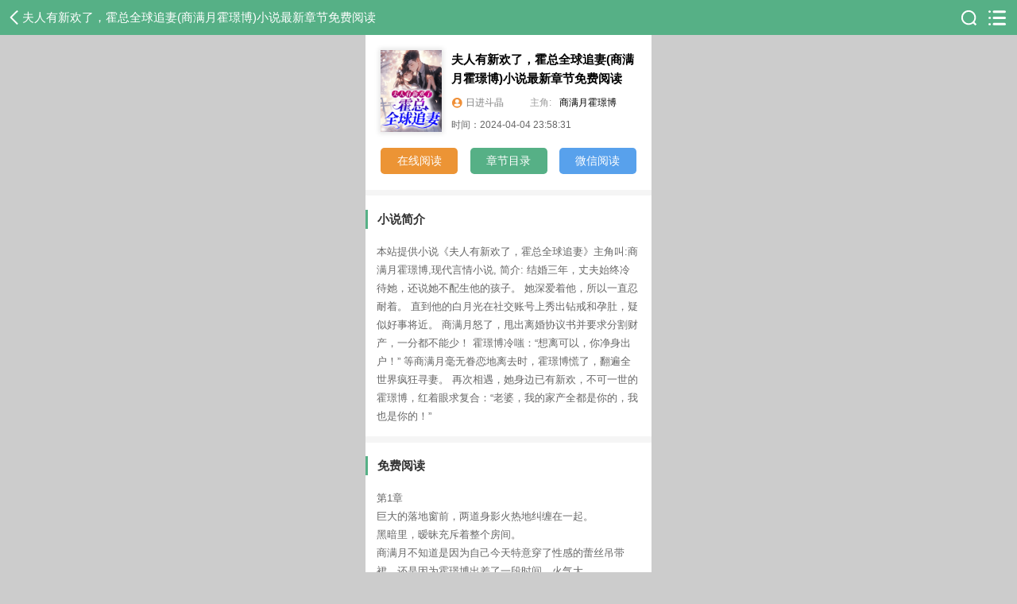

--- FILE ---
content_type: text/html; charset=utf-8
request_url: http://wap.lxyxsw.com/book/20104.html
body_size: 10507
content:
<!DOCTYPE html>
<html>
<head>
    <meta charset="UTF-8">
    <meta name="viewport" content="shrink-to-fit=no, viewport-fit=cover, width=device-width, initial-scale=1.0, maximum-scale=1.0, user-scalable=no" />
    <title>夫人有新欢了，霍总全球追妻(商满月霍璟博)小说最新章节免费阅读_乐逍遥小说网阅读网</title>
    <meta name="keywords" content="夫人有新欢了，霍总全球追妻(商满月霍璟博)小说最新章节免费阅读"/>
    <meta name="description" content="本站提供小说《夫人有新欢了，霍总全球追妻》主角叫:商满月霍璟博,现代言情小说, 简介:   结婚三年，丈夫始终冷待她，还说她不配生他的孩子。 她深爱着他，所以一直忍耐着。 直到他的白月光在社交账号上秀出钻戒和孕肚，疑似好事将近。 商满月怒了，甩出离婚协议书并要求分割财产，一分都不能少！ 霍璟博冷嗤：“想离可以，你净身出户！” 等商满月毫无眷恋地离去时，霍璟博慌了，翻遍全世界疯狂寻妻。 再次相遇，她身边已有新欢，不可一世的霍璟博，红着眼求复合：“老婆，我的家产全都是你的，我也是你的！”">
    <script type="text/javascript" src="/static/js/jquery.js"></script>
    <script type="text/javascript" src="/static/js/public.js"></script>
    <script type="text/javascript" src="/static/js/detail.js"></script>
    <script type="text/javascript" src="/static/js/index.js"></script>
    <script type="text/javascript" src="/static/js/clipboard.min.js"></script>
    <link rel="stylesheet" href="/static/css/style.css" />
    <link rel="stylesheet" href="/static/css/detail.css" />
    <!-- miphtml 在移动端页面（H5）使用，指向对应内容的 MIP 页 -->
    <link rel="miphtml" href="http://wap.lxyxsw.com/mip/20104.html">
    <link rel="alternate" media="only screen and (max-width: 640px)" href="http://www.lxyxsw.com/book/20104.html" >
</head>
<body>

<div class='pageall'>
<header class="cm-topbar">
    <div class="cm-topbar-container">
        <div class="cm-topbar-back">
            <a href="javascript:void(0)" onclick="javascript :history.back(-1);" class="btn-link">
                <img src="/static/images/left-arrow.svg" width="12" height="20" />
                <div class="title">夫人有新欢了，霍总全球追妻(商满月霍璟博)小说最新章节免费阅读</div>
            </a>
        </div>
        <form action="/search.html" method="get" accept-charset="UTF-8" class="cm-search-form" id="searchForm" style="margin-right:0;display: none;">
            <div class="cm-search-field">
                <div class="icon">
                    <img src="/static/images/cm-search.svg" width="16" height="16" />
                </div>
                <input type="search" name="keywords" placeholder="搜索小说" value="" />
                <div class="action">
                    <input type="submit" value="搜索"/>
                </div>
            </div>
        </form>
        <div class="cm-topbar-action">
            <a href="javascript:void(0)" class="nav-link" id="openSearch">
                <img src="/static/images/search-icon.svg" width="28" height="28" />
            </a>
            <a class="nav-link" href="/">
                <img src="/static/images/topbar-collapsed.svg" width="28" height="28" />
            </a>
            <!--<button class="nav-link" id="openCategory">-->
                <!--<img src="/static/images/topbar-collapsed.svg" width="28" height="28" />-->
            <!--</button>-->
        </div>
    </div>

    <div style="display: none;" id="category">
        <div class="mask-box" style="top: 2.4267rem;"></div>
        <div class="cm-navigator-affix">
            <nav class="cm-menu">
                <header class="cm-menu-header">
                    <h4 class="title">女频分类</h4>
                    <div class="action">
                        <button class="close" id="close">
                            <img src="/static/images/closed.svg" width="12" height="12" />
                        </button>
                    </div>
                </header>
                <nav class="cm-menu-nav">
                                        <div class="row">
                                                <div class="item">
                            <a href="/chongsheng/">重生小说</a>
                        </div>
                                                <div class="item">
                            <a href="/yanqing/">言情小说</a>
                        </div>
                                                <div class="item">
                            <a href="/zongcai/">总裁小说</a>
                        </div>
                                                <div class="item">
                            <a href="/chuanyue/">穿越小说</a>
                        </div>
                                                <div class="item">
                            <a href="/lingyi/">灵异小说</a>
                        </div>
                                            </div>
                                        <div class="row">
                                                <div class="item">
                            <a href="/xiaoyuan/">古代言情</a>
                        </div>
                                                <div class="item"></div>
                                                <div class="item"></div>
                                                <div class="item"></div>
                                                <div class="item"></div>
                                            </div>
                                        <div class="row">
                                                <div class="item"></div>
                                                <div class="item"></div>
                                                <div class="item"></div>
                                                <div class="item"></div>
                                                <div class="item"></div>
                                            </div>
                                        <div class="row">
                                                <div class="item"></div>
                                                <div class="item"></div>
                                                <div class="item"></div>
                                                <div class="item"></div>
                                                <div class="item"></div>
                                            </div>
                                        <div class="row">
                                                <div class="item"></div>
                                                <div class="item"></div>
                                                <div class="item"></div>
                                                <div class="item"></div>
                                                <div class="item"></div>
                                            </div>
                                        <div class="row">
                                                <div class="item"></div>
                                                <div class="item"></div>
                                                <div class="item"></div>
                                                <div class="item"></div>
                                                <div class="item"></div>
                                            </div>
                                    </nav>
            </nav>
        </div>
    </div>
</header>


<div class="bd mt">
    <div class="bd-main">
        <div class="bd-thumb">
            <img src="http://p.lxyxsw.com/2024/0405/2231b1786823c780772d4523dda99ab6.png" width="80" height="107" />
        </div>
        <div class="bd-body">
            <div class="title">夫人有新欢了，霍总全球追妻(商满月霍璟博)小说最新章节免费阅读</div>
            <div class="author">
                <img src="/static/images/icon-author.svg" width="16" height="16" />日进斗晶               <span style='margin-left:30px;color:#999;'>主角:<i style='color:#000;margin-left:10px;'>商满月霍璟博</i></span>
            </div>
            <div class="date">时间：2024-04-04 23:58:31</div>
        </div>
    </div>
    <div class="bd-action">
        <a href="/chapter/155333.html" class="nav-link btn-orange">在线阅读</a>
        <a href="#chapterList" class="nav-link btn-green">章节目录</a>
        <a  onclick="showweixin();" class="nav-link btn-blue">微信阅读</a>
        <script>
            function showweixin(){
                /* 隐藏 主区域 */
                $(".pageall").hide();
                
                /* 显示微信二维码  */
                $(".weixin .wx_01").show();
            }
            
            function closewexin(){
                /* 显示 主区域 */
                $(".pageall").show();
                
                /* 隐藏 微信二维码  */
                $(".weixin .wx_01").hide();
            }
            
            function copywexin(name){    
                
                var clipboard = new ClipboardJS('.cpw', {
                    text: function () {
                      return name;
                    },
                  });
                clipboard.on('success', function (e) {
                    console.log(e);
                     $("#fuzhi").show();
                  });
            
                  clipboard.on('error', function (e) {
                    console.log(e);
                  });
     /*           var Wxh=document.getElementById("weixincopy");  
                Wxh.select(); // 选择对象  
                document.execCommand("Copy"); // 执行浏览器复制命令  
                //alert("复制成功！快去添加好友吧！");
                $("#fuzhi").show();*/
            }
            
            /** 公众号 拷贝  */
            function copygzh(name){
                
                var clipboard = new ClipboardJS('.cpw2', {
                    text: function () {
                      return name;
                    },
                });
                clipboard.on('success', function (e) {
                    console.log(e);
                     $("#fuzhi").show();
                  });
            
/*                var Wxh=document.getElementById("gzhcopy");  
                Wxh.select(); // 选择对象  
                document.execCommand("Copy"); // 执行浏览器复制命令  
                //alert("复制成功！快去添加好友吧！");
                $("#fuzhi").show();*/
            }
            
            /* 关闭弹出  */
            function closefuzhi(){
                
                $("#fuzhi").hide();
            }


        </script>
    </div>
</div>

<div class="divider divider-8"></div>



<div class="bm">
    <header class="bm-header">
        <h3 class="bm-header-title">小说简介</h3>
    </header>
    <article class="bm-summary">
        本站提供小说《夫人有新欢了，霍总全球追妻》主角叫:商满月霍璟博,现代言情小说, 简介:   结婚三年，丈夫始终冷待她，还说她不配生他的孩子。 她深爱着他，所以一直忍耐着。 直到他的白月光在社交账号上秀出钻戒和孕肚，疑似好事将近。 商满月怒了，甩出离婚协议书并要求分割财产，一分都不能少！ 霍璟博冷嗤：“想离可以，你净身出户！” 等商满月毫无眷恋地离去时，霍璟博慌了，翻遍全世界疯狂寻妻。 再次相遇，她身边已有新欢，不可一世的霍璟博，红着眼求复合：“老婆，我的家产全都是你的，我也是你的！”    </article>
</div>



<div class="divider divider-8"></div>

<div class="bm zs" id="alltext">
    <header class="bm-header">
        <h3 class="bm-header-title">免费阅读</h3>
    </header>
    <article class="bm-summary">
        <p >第1章</p><p >巨大的落地窗前，两道身影火热地纠缠在一起。</p><p >黑暗里，暧昧充斥着整个房间。</p><p >商满月不知道是因为自己今天特意穿了性感的蕾丝吊带裙，还是因为霍璟博出差了一段时间，火气大。</p><p >今晚的他，拥抱她的力道极其缠绵。</p><p >让她生出了一种，他在深爱着她的感觉。</p><p >结束后，他似乎心情不错，还抱着她去浴室鸳鸯戏水了一番，才回到了床上。</p><p >霍璟博没有像往常那样直接离开，商满月骤然生出了勇气，她翻过身，半躺在他的胸膛处。</p><p >指尖无意识地划着圈圈，一张口，嗓音透着情事后的沙哑，“老公，我们已经结婚三年了，爷爷说我们该要个孩子了。”</p><p >男人轻抚着她后背的手顿住。</p><p >他垂眸看她，黑眸里难得的一抹柔情消失，取而代之的则是一贯的冷漠与......讥讽。</p><p >“商满月，你配吗？”</p><p >简单的三个字，将一室浓情蜜语的假象，瞬间击个粉碎。</p><p >也将这三年以来，维持着的表面平和彻底打破。</p><p >霍璟博推开她，披上睡袍，系好腰带后，他站在床边，居高临下地俯视她。</p><p >俊容冰冷，眼神厌恶。</p><p >“想要保住你霍太太的位置，就安分点，别再耍你那些不入流的手段。”</p><p >商满月面色冷淡下来，怔怔开口，“我想和自己的合法丈夫要个孩子是不安分？”</p><p >“你平时要什么我都随便你了，但我再说最后一遍，我是不会要孩子的，你死了这条心吧！”</p><p >撂下这句话，男人冷冷摔门离去。</p><p >商满月安静地躺在床上，一动不动，她睁大着眼睛看着天花板，直至眼睛都酸涩了，才闭上。</p><p >答案意料之中，只是不到黄河心不死。</p><p >明知道是自取其辱，还是要问出口。</p><p >片刻，商满月恢复了点力气，她拿起手机，点亮屏幕。</p><p >上面是一则今天早上新鲜出炉的头条新闻——知名钢琴家江心柔与神秘男友出入医院妇产科，隔天她在社交软件上晒超大钻戒。</p><p >疑似已孕，好事近。</p><p >一旁的配图上有神秘男友的身形剪影。</p><p >商满月盯着那剪影看，唇角扯出一抹笑，眼眶却渐渐湿润。</p><p >化成了灰，她都能认得，这个身影是她的丈夫霍璟博的。</p><p >他不是不想要孩子，只是不想要她的孩子，因为他另有所爱。</p><p >霍太太这个位置，也是她抢来的。</p><p >商满月父母在她十岁时出了意外双双离世，后她被舅舅收养，舅舅待她极好，视如己出。</p><p >三年前，舅舅投资失败，公司资金周转不灵，濒临破产，舅舅半个月暴瘦十斤，舅妈天天话里有话。</p><p >一筹莫展之际，霍老爷子登门提亲，他与商爷爷曾是战友，交情极深。</p><p >只要和霍家联姻，所有问题都会迎刃而解。</p><p >在舅舅无声哀求的目光下，商满月点头嫁了。</p><p >然而领证时霍璟博没出现，婚礼也没办，甚至新婚夜......他都没有回来。</p><p >之后才知道，他早有一位挚爱江心柔，据说当时都已经求婚了。</p><p >只是霍老爷子并不喜，才以此来拆散他们。</p><p >所有人都以为，她是冲着霍家的财富权势。</p><p >只有她自己知道，她喜欢的是霍璟博这个男人！</p><p >可惜三年朝夕相处，她还是捂不热他的心，而江心柔，始终如影随形。</p><p >次日。</p><p >商满月化着精致妆容，面色如常走出主卧，保姆陈阿姨迎面走来。</p><p >她面露难色，可到底还是将手中的盒子递向她，“太太，先生说昨天晚上没做措施，为了避免不必要的麻烦，让您......吃，吃下这个。”</p><p >这盒事后药宛若一只大手，硬生生地揭开了她努力维护的自尊。</p><p >陈阿姨仿佛看到了她的身形晃了晃，然下一秒再望过去时，她站得笔直，岿然不动。</p><p >继而干脆利索地拿过药，掰出一颗，直接放入嘴里，生咽下去，动作半点不带犹豫，一气呵成。</p><p >“行了吗？”</p><p >待她离开，商满月挺直的腰板突然垮了下来，她回头，卧室的墙上只挂着修饰的名画，很名贵，却连一张最简单的结婚照都没有。</p><p >她忽然间恍惚了，这段婚姻，真的还有坚持下去的必要吗？</p><p><br/></p>    </article>
   
</div>
<p id='trigg' >展开全部>></p>
 <script>
    $('#trigg').click(function(){
        
        var c = $('#alltext').attr('class');
        
        if(c == 'bm zs'){
            $(this).text('收起>>');
            $('#alltext').attr('class','bm');
        }else{
            $(this).text('展开全部>>');
            $('#alltext').attr('class','bm zs');
        }
    })
 </script>

<div class="divider divider-8"></div>

<a name="chapterList"></a>
<div class="bm">
    <header class="bm-header" style="padding-bottom: 0;">
        <h3 class="bm-header-title">免费章节在线阅读</h3>
    </header>
    <nav class="bm-list">
                <div class="item">
            <a href="/chapter/155333.html" class="nav-link">
                <div class="title">第1章</div>
                <div class="text">
                    <span class="typo-gray">免费</span>
                </div>
            </a>
        </div>
                <div class="item">
            <a href="/chapter/155334.html" class="nav-link">
                <div class="title">第2章</div>
                <div class="text">
                    <span class="typo-gray">免费</span>
                </div>
            </a>
        </div>
                <div class="item">
            <a href="/chapter/155335.html" class="nav-link">
                <div class="title">第3章</div>
                <div class="text">
                    <span class="typo-gray">免费</span>
                </div>
            </a>
        </div>
                <div class="item">
            <a href="/chapter/155336.html" class="nav-link">
                <div class="title">第4章</div>
                <div class="text">
                    <span class="typo-gray">免费</span>
                </div>
            </a>
        </div>
                <div class="item">
            <a href="/chapter/155337.html" class="nav-link">
                <div class="title">第5章</div>
                <div class="text">
                    <span class="typo-gray">免费</span>
                </div>
            </a>
        </div>
                <div class="item">
            <a href="/chapter/155338.html" class="nav-link">
                <div class="title">第6章</div>
                <div class="text">
                    <span class="typo-gray">免费</span>
                </div>
            </a>
        </div>
                <div class="item">
            <a href="/chapter/155339.html" class="nav-link">
                <div class="title">第7章</div>
                <div class="text">
                    <span class="typo-gray">免费</span>
                </div>
            </a>
        </div>
                <div class="action">
            <a href="/chapter/155333.html" class="btn-link">全文阅读</a>
        </div>
    </nav>
</div>

<div class="divider divider-8"></div>


<div class="bm">
    <header class="bm-header">
        <h3 class="bm-header-title">猜你喜欢</h3>
        <div class="bm-header-right">
            <input type="hidden" name="cid" value="10">
            <button id="changeIlike">换一换 <img src="/static/images/rotate.png" width="16" height="16" /></button>
        </div>
    </header>
    <div class="bm-books-row" id="ilike">
                <div class="bm-books-item">
            <a href="/book/21299.html" class="nav-link">
                <div class="bm-books-thumb">
                    <img src="http://p.lxyxsw.com/2025/1101/878f66c899b16f19bb79ee37787f2904.png" width="74" height="99" />
                </div>
                <div class="bm-books-title">一子错，留我余生泪潸潸</div>
                <div class="bm-books-author">去码头整点薯条</div>
            </a>
        </div>
                <div class="bm-books-item">
            <a href="/book/21324.html" class="nav-link">
                <div class="bm-books-thumb">
                    <img src="http://p.lxyxsw.com/2025/1106/931f2607bf1a64ea184c7b6d51274458.png" width="74" height="99" />
                </div>
                <div class="bm-books-title">落雪梧桐夜夜歌</div>
                <div class="bm-books-author">太妃糖</div>
            </a>
        </div>
                <div class="bm-books-item">
            <a href="/book/21335.html" class="nav-link">
                <div class="bm-books-thumb">
                    <img src="http://p.lxyxsw.com/2025/1108/745883fa032cffc3ff82945f6facb650.png" width="74" height="99" />
                </div>
                <div class="bm-books-title">云声无暖</div>
                <div class="bm-books-author">饼九腊</div>
            </a>
        </div>
                <div class="bm-books-item">
            <a href="/book/21381.html" class="nav-link">
                <div class="bm-books-thumb">
                    <img src="http://p.lxyxsw.com/2025/1122/48015dea4f7eadb84e5c9ef33bd6016b.png" width="74" height="99" />
                </div>
                <div class="bm-books-title">闻弦知意斩相思</div>
                <div class="bm-books-author">小风</div>
            </a>
        </div>
            </div>
</div>



<div class="divider divider-8"></div>


<div class="bm">
    <header class="bm-header" style="padding-bottom: 0;">
        <h3 class="bm-header-title">最新小说</h3>
        <!--<div class="bm-header-right">-->
            <!--<a href="/article.html" class="nav-link">查看更多 <img src="/static/image/bm-arrow.svg" width="12" height="12" /></a>-->
        <!--</div>-->
    </header>
    <div class="bm-books-column">
                <div class="bm-books-item">
            <a href="/book/21291.html" class="nav-link">
                <div class="bm-books-thumb">
                    <img src="http://p.lxyxsw.com/2025/1031/1d85585000cc772ff0a7ae3406137fb2.png" width="69" height="92" />
                </div>
                <div class="bm-books-body">
                    <h4 class="title">曾许人间第一流(季予熙秦鹤年)全本小说最新章节免费阅读</h4>
                    <div class="summary">热门好书《曾许人间第一流》是作者"网络作家"创作的豪门虐恋短篇小说，围绕季予熙秦鹤年的情感纠葛展开，核心内容梳理：秦鹤年与季予熙是京北豪门中最特殊的一对夫妻。 被圈里人戏称为“黑龙恶凤”。 身为秦家私生子的秦鹤年，当年之所以能夺权成功，顺利接手秦家，全赖季予熙在背后步步筹谋。 而在季家已经失去话语权的季予熙，当年能血溅季家逼着自己的继母交出股份，身后也少不了秦鹤年的推波助澜。 结婚八年，两个人让整个京北的局势变了天。 季予熙从不担心秦鹤年会背叛她，毕竟他们两个太像了。 没有比她更适合站在秦鹤年的身边。 直到这天，助理突然给季予熙送来一张照片。 她才知道，原来那个与她相守了八年的男人，早就在外面养了个金丝雀。</div>
                    <div class="info">
                        <div class="author">网络作家</div>
                        <div class="labels">
                            <label>言情小说</label>
                        </div>
                    </div>
                </div>
            </a>
        </div>
                <div class="bm-books-item">
            <a href="/book/21312.html" class="nav-link">
                <div class="bm-books-thumb">
                    <img src="http://p.lxyxsw.com/2025/1103/11c8fdc681fe875d2573271965cb2f5d.png" width="69" height="92" />
                </div>
                <div class="bm-books-body">
                    <h4 class="title">情似残梦随风逝(许妍宋闻洲顾景琛)小说全集免费阅读完整版</h4>
                    <div class="summary">爆款小说《情似残梦随风逝》是一部以"许妍宋闻洲顾景琛"为主角的都市情感短篇小说，作者（容笙）创作，核心内容梳理：许妍是港城顶级豪门许家唯一的大小姐。 自她出生之日，顾傅沈宋四家捧着厚礼上门，只求与她定下婚约。 前世父母问她要嫁给谁，她毫不犹豫地选了心上人宋闻洲。 婚后三个月，宋闻洲被她要求从国外飞回来给她过生日，直升机坠海，尸骨无存。 后来，其他三个竹马日夜陪伴，只为获得她的青睐。 在父母的撮合下，许妍先后嫁给其他三人。 顾景琛在订婚当日车祸身亡，傅京墨在结婚纪 念 日坠海葬身鱼腹，沈淮之陪她滑雪时坠入万丈深渊。 许妍当场发了疯，港圈顶级贵女精神失常，克夫之名无人不知。 直到半年后，她在无名的海岛里再次见到四个男人。 面朝大海的院子里，四人围着腹部高高隆起的女人，为了腹中胎儿跟谁姓争得面红耳赤。</div>
                    <div class="info">
                        <div class="author">容笙</div>
                        <div class="labels">
                            <label>言情小说</label>
                        </div>
                    </div>
                </div>
            </a>
        </div>
                <div class="bm-books-item">
            <a href="/book/21337.html" class="nav-link">
                <div class="bm-books-thumb">
                    <img src="http://p.lxyxsw.com/2025/1108/50bcf320858682c8801c4e6c8d2246ae.png" width="69" height="92" />
                </div>
                <div class="bm-books-body">
                    <h4 class="title">红尘不为我迁就(林枝枝傅清宴)全本小说最新章节免费阅读</h4>
                    <div class="summary">热门好书《红尘不为我迁就》是作者白团子创作的现代言情短篇小说，主角为傅清宴和林枝枝，描述: 整整三年的时间里，林枝枝一直在想方设法的勾引她的养兄傅清宴。 傅清宴在佛前诵经，她便穿上透明的尼姑服，假装跌倒扑进他怀里。可温香软玉在怀，傅清宴却面无表情的把自己白色的僧袍盖到了她身上：“佛门净地，还请妹妹自重。”</div>
                    <div class="info">
                        <div class="author">白团子</div>
                        <div class="labels">
                            <label>言情小说</label>
                        </div>
                    </div>
                </div>
            </a>
        </div>
                <div class="bm-books-item">
            <a href="/book/21345.html" class="nav-link">
                <div class="bm-books-thumb">
                    <img src="http://p.lxyxsw.com/2025/1109/5aa3374f2d9c5d43be78a3b268b91d44.png" width="69" height="92" />
                </div>
                <div class="bm-books-body">
                    <h4 class="title">你是我不愿提及的从前(辛柔傅清江)全本小说最新章节免费阅读</h4>
                    <div class="summary">热门好书《你是我不愿提及的从前》是作者"沙发"创作的言情短篇小说，这部小说讲述了辛柔与傅清江之间的情感纠葛，核心内容梳理：苦等5年，父亲临终前，辛柔终于等来傅清江答应娶她。 可递了材料上去，民政局让补齐合照才能盖章，傅清江却推脱工作忙迟迟不去补。 直到父亲葬礼第一天，她意外听见傅清江的真心话。 “一个车间女工跟我也配？我喜欢的是萌萌，只有她才配站在我身边。” 辛柔顿时如坠冰窟。 许萌萌！居然真是这个害了她和她爸的罪魁祸首。 想起一直以来被自己忽略的流言蜚语，天不亮她便跑去厂办公室门口守着。 “主任，我想申请下岗！”</div>
                    <div class="info">
                        <div class="author">沙发</div>
                        <div class="labels">
                            <label>言情小说</label>
                        </div>
                    </div>
                </div>
            </a>
        </div>
                <div class="bm-books-item">
            <a href="/book/21359.html" class="nav-link">
                <div class="bm-books-thumb">
                    <img src="http://p.lxyxsw.com/2025/1112/5935b849895105730e8d6fcdf5f4ca90.png" width="69" height="92" />
                </div>
                <div class="bm-books-body">
                    <h4 class="title">澳度春海(郑思妤梁宴生苏静)全本小说最新章节免费阅读</h4>
                    <div class="summary">热门好书《澳度春海》是作者太妃糖创作的现代言情小说，主角为郑思妤、梁宴生、苏静，讲述了郑思妤嫁入梁家五年却未被写入族谱，在发现丈夫梁宴生与杂货店老板娘苏静的亲密关系后，经历绑架、冲突与情感纠葛的故事‌，描述: 郑思妤嫁入梁家五年，却从没进过梁家的祠堂 只因梁家族谱没有上加上她的名字，外姓女没资格祭祖。 结婚第五年的拜神日，郑思妤站在门外，却看见自己的丈夫梁宴生当着众人的面，破例将一个按摩店的老板娘带进祠堂跪拜，还在族谱里加上她的名字。 第二天，郑思妤出现在按摩店门前，看见斑驳的墙上贴满了梁宴生和苏静的拍立得照片。 一向不喜欢入镜的男人却难得露出了笑容。 苏静从里面走出来，腼腆地给郑思妤倒了杯茶，笑了笑。 “请问你按摩吗？”
</div>
                    <div class="info">
                        <div class="author">太妃糖</div>
                        <div class="labels">
                            <label>言情小说</label>
                        </div>
                    </div>
                </div>
            </a>
        </div>
                <div class="bm-books-item">
            <a href="/book/21368.html" class="nav-link">
                <div class="bm-books-thumb">
                    <img src="http://p.lxyxsw.com/2025/1118/1d8ccc072e2c55a85a0432c559405fab.png" width="69" height="92" />
                </div>
                <div class="bm-books-body">
                    <h4 class="title">海底月是镜中花(苏清颜厉寒霆)小说全集免费阅读完整版</h4>
                    <div class="summary">爆款小说《海底月是镜中花》是一部以"苏清颜厉寒霆"为主角的都市情感短篇小说，作者（布丁）创作，核心内容梳理：苏清颜因好孕体质，上嫁给了港圈太子爷厉寒霆。 厉母允诺她，“生一个孩子，奖励一亿港币。” 只要生下一个孩子，苏清颜就可以拿钱补上苏父欠的债，救出狱中的父亲。 厉寒霆发誓绝不会让苏清颜怀孕，让她一辈子为自己的贪慕虚荣付出代价。 结婚第二个月，苏清颜怀孕，厉寒霆以她弄丢沈墨离手折的千纸鹤为由。 罚她赤身裸体跪在床前一天一夜后，她流产了； 结婚第二年，苏清颜流产第七个孩子致使大出血。 厉寒霆冷眼看着她苍白的脸，让医生让她保持濒死状态，直到厉母出现救她一命； 结婚第三年，苏父在狱中得了急性肾衰竭，急需救治，怀孕五个月的苏清颜挺着大肚子跪在厉寒霆面前。 厉寒霆要她在孩子和父亲之间选一个</div>
                    <div class="info">
                        <div class="author">布丁</div>
                        <div class="labels">
                            <label>言情小说</label>
                        </div>
                    </div>
                </div>
            </a>
        </div>
            </div>
</div>


<div class="divider divider-8"></div>

<!--<div class="layer_home" id="layer_home">-->
    <!--<a href="/">-->
        <!--<img src="//cj.qirexiaoshuo.com/static/newtheme/assets/images/icon_home.png">首页-->
    <!--</a>-->
<!--</div>-->

<footer class="cm-footer">
    <div class="cm-current-location">
        当前位置：
        <a href="/" class="nav-link">乐逍遥小说网</a>
                /<a href="/nvpin/" class="nav-link">女频</a>
                /<a href="/yanqing/" class="nav-link">言情小说</a>
                /<span class="nav-link"><a href="/book/20104.html">内容</a></span>
            </div>
    <div class="cm-footer-link">
        <a href="/" class="nav-link">首页</a>
        <span class="divide"></span>
        <a href="/nanpin/" class="nav-link">男频</a>
        <span class="divide"></span>
        <a href="/nvpin/" class="nav-link">女频</a>
        <span class="divide"></span>
        <a href="/zixun/" class="nav-link">资讯</a>
    </div>
</footer>
<div style="display: none;"><script type="text/javascript" src="http://s9.cnzz.com/z_stat.php?id=1278637877&web_id=1278637877"></script></div>


</div>

<!-- 跳转微信阅读 -->
<div class="weixin" >
    
    <div class="wx_01">
        <h4 class='yd-header'><img src="/static/images/left-arrow.svg" onclick='closewexin()'>阅读方法</h4>
        <div class="wxa2">
            <p>1.微信搜索并关注公众号：</p>   <!--gzh  -->
            <div class="wx_wz">
                <!-- input id='weixincopy' class="red"-->
                <font class="red">666文学</font>
                <i onclick='copywexin("666文学")' class="btn cpw" >复制</i>
            </div>
            <!-- p>2.回复书号：<u>69799</u> 或书名： </p -->
            <p>2. 回复书名继续阅读 :&nbsp;&nbsp;&nbsp;&nbsp;&nbsp;&nbsp;&nbsp;&nbsp;</p>
            
            <div class="wx_wz">
                <!-- input id='gzhcopy' value='夫人有新欢了，霍总全球追妻' class="red" -->
                <font class="red">夫人有新欢了，霍总全球追妻</font>
                <i class="btn cpw2 btn-copy" onclick='copygzh("夫人有新欢了，霍总全球追妻")' >复制</i></div>

            <div id="fuzhi">
                <h5>复制成功</h5>
                <div><i onclick="closefuzhi()">朕知道了</i> <a href="weixin://" class="dl-btn" id="download">打开微信搜索</a></div>
            </div>
            
             <!-- div class="wewm">扫描二维码关注<em>阳光</em>公众号</div -->
             <div  class="wewm">或截屏保存，用微信扫一扫继续阅读</div>
             <div class="img img012"><img src="http://p.lxyxsw.com/qrcode/chapter/20104.png" ></div>
        </div>
        <div class="wx_wa"><span>↓↓↓ 离线阅读有记录，看书不迷路 ↓↓↓</span></div>
        <div class="wx_wa"><p>找书技巧：可以搜索书名、作者或主角名</p></div>
    </div>
</div>

<!--<div class="affix-circle">-->
    <!--<div class="affix-circle-action">-->
        <!--<a href="#">-->
            <!--<img src="/static/images/affix-top.svg" width="24" height="24" />-->
        <!--</a>-->
    <!--</div>-->
<!--</div>-->
<script type="text/javascript" src="/static/js/tongji.js"></script>
</body>
</html>


--- FILE ---
content_type: text/css
request_url: http://wap.lxyxsw.com/static/css/style.css
body_size: 4142
content:
@charset "utf-8";html{-webkit-text-size-adjust:none; -ms-text-size-adjust:none; -moz-text-size-adjust:none; text-size-adjust:none; font-size: 1px; text-rendering:optimizelegibility}body,dl,dt,dd,ul,ol,li,h1,h2,h3,h4,h5,h6,pre,code,form,fieldset,legend,input,textarea,p,blockquote,th,td,hr,button,article,aside,details,figcaption,figure,footer,header,menu,nav,section{margin:0;padding:0}article,aside,details,figcaption,figure,footer,header,menu,nav,section{display:block}audio,canvas,video{display:inline-block}body,button,input,select,textarea{font-family:Chinese Quote,-apple-system,BlinkMacSystemFont,Segoe UI,Roboto,PingFang SC,Hiragino Sans GB,Microsoft YaHei,Helvetica Neue,Helvetica,Arial,sans-serif;}button::-moz-focus-inner,input::-moz-focus-inner{padding:0;border:0}table{border-collapse:collapse;border-spacing:0}fieldset,img{border:0}del{text-decoration:line-through}address,caption,cite,code,dfn,em,th,var{font-style:normal;font-weight:400}ul,ol{list-style:none}a{color:#333}a:hover{text-decoration:none}ins,a{text-decoration:none}strong,b{font-weight:700}[draggable]{cursor:move}.clearfix:before,.clearfix:after{content:"";display:table}.clearfix:after{clear:both}.clearfix{zoom:1}h1,h2,h3,h4,h5,h6{font-family:-apple-system,BlinkMacSystemFont,"Segoe UI","Roboto","Oxygen","Ubuntu","Cantarell","Fira Sans","Droid Sans","Hiragino Sans GB","Microsoft Yahei","微软雅黑",Arial,Helvetica,STHeiti,sans-serif,"Apple Color Emoji","Segoe UI Emoji","Segoe UI Symbol";font-weight:100}table caption{border-bottom:none}input,textarea,button{-webkit-appearance:none;border-radius:0}em,legend,caption{font-weight:inherit}a,input,button,textarea{outline:0;}
a { -webkit-tap-highlight-color: rgba(0, 0, 0, 0) }
a:active,
button:active { opacity: .8; }
body { background-color: #fff; overflow-x: hidden; }


.divider { background-color: #f5f5f5 }
.divider-8 { height: 0.2133rem; }

.cm-header {
  background-color: #56b086; height: 1.2267rem;position: fixed;top:0;left:0;right:0;z-index: 999;
}
.cm-header-flex {
  display: -webkit-box;
  display: -webkit-flex;
  display: -ms-flexbox;
  display: flex; -webkit-box-align: center; -webkit-align-items: center; -ms-flex-align: center; align-items: center;
  height: 1.2267rem; padding: 0 0.32rem;
}
.cm-header-brand { margin-right: 0.64rem; }
.cm-header-brand .brand {
  display: block; width: 1.4133rem; height: 0.48rem;
}
.cm-header-fp { -webkit-box-flex: 1; -webkit-flex: 1; -ms-flex: 1; flex: 1; height: 0.8rem; line-height: 0.8rem; background-color: #fff; border-radius: 0.1333rem; }
.cm-header-fp a {
  display: -webkit-box;
  display: -webkit-flex;
  display: -ms-flexbox;
  display: flex; -webkit-box-pack: center; -webkit-justify-content: center; -ms-flex-pack: center; justify-content: center; -webkit-box-align: center; -webkit-align-items: center; -ms-flex-align: center; align-items: center;
}
.cm-header-fp .icon { width: 0.4267rem; height: 0.4267rem; margin-right: .3em; }
.cm-header-fp .icon img { display: block; width: 0.4267rem; height: 0.4267rem; }
.cm-header-fp .text { font-size: 0.3733rem; color: #999; }

.cm-navigator { padding-right: 1.2rem; position: relative; margin-top:1.2267rem;}
.cm-navigator-list {
  display: -webkit-box;
  display: -webkit-flex;
  display: -ms-flexbox;
  display: flex; height: 1.2rem; line-height: 1.2rem;
}
.cm-navigator-item .nav-link {
  display: block; padding: 0 .4rem; font-size: 0.4rem; position: relative;
}
.cm-navigator-item .nav-link__active { font-weight: 600; color: #56b086 }
.cm-navigator-item .nav-link__active::after {
  display: block; content: ""; position: absolute; left: .5rem; right: .5rem; bottom: 0.16rem;
  height: 3px; border-radius: 3px; background-color: #56b086;
}

.cm-navigator-collapsed {
  position: absolute; right: 0; top: 0; bottom: 0; width: 1.2rem; height: 1.2rem;
  -webkit-box-shadow: -3px 0px 5px 0px rgba(0, 0, 0, 0.1);
          box-shadow: -3px 0px 5px 0px rgba(0, 0, 0, 0.1); background-color: #fff;
}
.cm-navigator-collapsed button {
  width: 1.2rem; height: 1.2rem; border: 0; background-color: transparent; line-height: 1.2rem;
}
.cm-navigator-collapsed button img { vertical-align: middle; margin-top: -3px; }


.bm-header {
  padding: 0.48rem 0; display: -webkit-box; display: -webkit-flex; display: -ms-flexbox; display: flex; -webkit-box-align: center; -webkit-align-items: center; -ms-flex-align: center; align-items: center; -webkit-box-pack: justify; -webkit-justify-content: space-between; -ms-flex-pack: justify; justify-content: space-between;
}

.bm-header-title { font-size: 0.4267rem; font-weight: 600; padding-left: 0.4267rem; position: relative; }
.bm-header-title::before {
  display: block; content: ""; position: absolute; left: 0; top: 0; bottom: 0; width: 3px; background-color: #56b086;
}

.bm-books-row {
  display: -webkit-box;
  display: -webkit-flex;
  display: -ms-flexbox;
  display: flex; padding: 0 0.2rem; -webkit-flex-wrap: wrap; -ms-flex-wrap: wrap; flex-wrap: wrap;
}

.bm-books-row .bm-books-item {
  width: 1.9733rem; margin: 0 0.2133rem 0.3733rem 0.2133rem;
}
.bm-books-row .bm-books-item a { display: block; }
.bm-books-row .bm-books-thumb img {
  display: block; width: 1.9733rem; height: 2.64rem;
}
.bm-books-row .bm-books-title { margin-top: .16rem; }
.bm-books-row .bm-books-title,
.bm-books-row .bm-books-author { font-size: 0.32rem; white-space: nowrap; overflow: hidden; -o-text-overflow: ellipsis; text-overflow: ellipsis; }
.bm-books-row .bm-books-author { color: #999 }


.bm-header-right { margin-right: 0.4267rem; }
.bm-header-right button { border: 0; background-color: transparent; font-size: 0.3733rem; }
.bm-header-right button img { vertical-align: middle; float:right;margin-top:1px; width: 0.4267rem; height: 0.4267rem; }


.bm-header-right .nav-link {
  display: block; font-size: 0.3733rem; color: #404046;
}
.bm-header-right .nav-link img { vertical-align: middle; margin-top: -3px; width: 0.32rem; height: 0.32rem; }


.bm-books-column .bm-books-item .nav-link {
  display: -webkit-box;
  display: -webkit-flex;
  display: -ms-flexbox;
  display: flex; padding: 0.6133rem 0.4267rem; position: relative;
}
.bm-books-column .bm-books-item .nav-link::before,
.bm-books-load::before,
.bm-books-paging::before {
  display: block; content: ''; position: absolute; left: 16px; right: 0; top: 0;
  height: 1px; border-top: 1px solid #ebebf1; -webkit-transform: translateY(.5); -ms-transform: translateY(.5); transform: translateY(.5);
}
.bm-books-column .bm-books-item:first-child .nav-link::before { display: none; }
.bm-books-column .bm-books-thumb,
.bm-books-column .bm-books-thumb img {
  width: 1.84rem; height: 2.4533rem; display: block;
}
.bm-books-column .bm-books-body { margin-left: 0.4rem; -webkit-box-flex: 1; -webkit-flex: 1; -ms-flex: 1; flex: 1; display: -webkit-box; display: -webkit-flex; display: -ms-flexbox; display: flex; -webkit-box-orient: vertical; -webkit-box-direction: normal; -webkit-flex-direction: column; -ms-flex-direction: column; flex-direction: column; -webkit-box-pack: justify; -webkit-justify-content: space-between; -ms-flex-pack: justify; justify-content: space-between; overflow: hidden; }
.bm-books-column .bm-books-body .title {
  font-size: 0.4267rem; font-weight: 600; white-space: nowrap; overflow: hidden; -o-text-overflow: ellipsis; text-overflow: ellipsis;
}
.bm-books-column .bm-books-body .summary {
  font-size: 0.32rem; color: #999; display: -webkit-box; -webkit-line-clamp: 2; overflow: hidden;
  -webkit-box-orient: vertical; -o-text-overflow: ellipsis; text-overflow: ellipsis; height: 1.0667rem; line-height: 0.5333rem;
}
.bm-books-column .bm-books-body .info {
  display: -webkit-box;
  display: -webkit-flex;
  display: -ms-flexbox;
  display: flex; -webkit-box-pack: justify; -webkit-justify-content: space-between; -ms-flex-pack: justify; justify-content: space-between; font-size: 0.32rem; color: #999; height: 18px; -webkit-box-align: center; -webkit-align-items: center; -ms-flex-align: center; align-items: center;
}
.bm-books-column .bm-books-body .labels { display: -webkit-box; display: -webkit-flex; display: -ms-flexbox; display: flex; }
.bm-books-column .bm-books-body .labels label {
  border: 1px solid #7ec7aa; border-radius: 3px; padding: .1em .6em; font-size: 0.2667rem;
  color: #7ec7aa; -webkit-box-sizing: border-box; box-sizing: border-box; display: block;
}

.bm-books-paging { position: relative; padding: 0.48rem 0.4267rem; display: -webkit-box; display: -webkit-flex; display: -ms-flexbox; display: flex; }
.bm-books-load {
  position: relative; padding: 0.4rem 0.4267rem;
}

.bm-books-load .btn {
  width: 100%; height: 1.2rem; line-height: 1.2rem; text-align: center; background-color: #f8f8f8;
  font-size: 0.4267rem; border: 0; background-color: #f8f8f8; border-radius: 2px;
}

.bm-paging-btn {
  -webkit-box-flex: 1;
  -webkit-flex: 1;
      -ms-flex: 1;
          flex: 1;
}

.bm-paging-fp {
   position: relative; margin: 0 0.2133rem;
}
.bm-paging-fp .content {
  width: 3.2rem; height: 1.04rem; text-align: center; line-height: 1.04rem;
  border: 1px solid #ebebf1; border-radius: 4px; background-color: #fff;
  font-size: 0.4rem;
}
.bm-paging-fp .drop {
  position: absolute; right: 0.2133rem; top: 50%; -webkit-transform: translateY(-50%); -ms-transform: translateY(-50%); transform: translateY(-50%);
}
.bm-paging-fp .drop img { display: block; width: 0.4267rem; height: 0.4267rem; }
.bm-paging-group {
  position: relative; height: 1.0667rem;
}
.bm-paging-group select {
  position: absolute; left: 0; right: 0; top: 0; bottom: 0; width: 100%; height: 100%;
  z-index: 2; opacity: 0;
}

.bm-paging-btn .btn {
  display: block;
  border: 1px solid #f0f0f0;
  border-radius: 3px;
  background-color: #f8f8f8;
  height: 1.04rem; line-height: 1.04rem;
  text-align: center; font-size: .4rem;
}


.cm-footer {
  padding: 0.2rem 0 0.4rem 0;
  text-align: center;
}
.cm-footer-link{ text-align: center;}
.cm-footer-link .nav-link {
  font-size: 0.3733rem; color: #333;
}
.cm-footer-link .divide { width: 1px; height: 13px; background-color: #ccc; display: inline-block; vertical-align: middle; margin-top: -3px; margin-left: .4em; margin-right: .4em; }
.cm-footer-copyright { font-size: 13px; color: #c4c4c4; margin-top: 0.16rem; }
.cm-current-location{font-size: 0.3733rem; color: #666; padding: 0 0.4rem 0.2rem 0.4rem;}
.cm-current-location .nav-link{font-size: 0.3733rem; color: #666;padding:0  0.2rem;}

.cm-navigator-affix {
  position: fixed; left: 0; top: 1.2267rem; right: 0; background-color: #fff;
  z-index: 9;
}

.mask-box {
  position: fixed; left: 0; top: 0; right: 0; bottom: 0; background-color: rgba(0,0,0,.8);
  z-index: 9;
}

.cm-menu-header {
  height: 1.2rem; display: -webkit-box; display: -webkit-flex; display: -ms-flexbox; display: flex; -webkit-box-pack: center; -webkit-justify-content: center; -ms-flex-pack: center; justify-content: center; -webkit-box-align: center; -webkit-align-items: center; -ms-flex-align: center; align-items: center;
  position: relative;
}
.cm-menu-header .action {
  position: absolute; right: 0.4267rem; top: 50%; bottom: 0; -webkit-transform: translateY(-50%); -ms-transform: translateY(-50%); transform: translateY(-50%);
}
.cm-menu-header .action button {
  border: 0; background-color: transparent; width: 0.64rem; height: 0.64rem;
}
.cm-menu-header .title { font-size: 0.4rem; }
.cm-menu-header .action button img {
  width: 0.32rem; height: 0.32rem;
}


.cm-menu-nav .row {
  display: -webkit-box;
  display: -webkit-flex;
  display: -ms-flexbox;
  display: flex; position: relative;
}
.cm-menu-nav .row::before {
  position: absolute; left: 0; right: 0; top: 0; height: 1px; border-top: 1px solid #e9e9e9;
  content: ""; -webkit-transform: translateY(.5); -ms-transform: translateY(.5); transform: translateY(.5);
}
.cm-menu-nav .item {
  -webkit-box-flex: 1;
  -webkit-flex: 1;
      -ms-flex: 1;
          flex: 1; text-align: center; position: relative;
}
.cm-menu-nav .item::after {
  display: block; content: ""; position: absolute; right: 0; top: 0; bottom: 0; width: 1px; 
  background-color: #e9e9e9; -webkit-transform: translateX(.5); -ms-transform: translateX(.5); transform: translateX(.5);
}

.cm-menu-nav .item a {
  display: block; line-height: 1.2rem; font-size: 0.4rem;
}


.affix-circle {
  position: fixed; right: 0.4267rem; bottom: 2rem;
}
.affix-circle-action {
  border-width: 1px;
  border-color: rgb(237, 237, 237);
  border-style: solid;
  border-radius: 50%;
  background-color: rgba(255, 255, 255, 0.902);
  -webkit-box-shadow: 0px 2px 4px 0px rgba(0, 0, 0, 0.08);
          box-shadow: 0px 2px 4px 0px rgba(0, 0, 0, 0.08);
  width: 1.2533rem;
  height: 1.2533rem;
  z-index: 8;
}
.affix-circle-action a {
  display: block; width: 1.2533rem; height: 1.2533rem;
  display: -webkit-box;
  display: -webkit-flex;
  display: -ms-flexbox;
  display: flex; -webkit-box-pack: center; -webkit-justify-content: center; -ms-flex-pack: center; justify-content: center; -webkit-box-align: center; -webkit-align-items: center; -ms-flex-align: center; align-items: center;
}



.cm-search {
  height: 1.2267rem; background-color: #56b086;position: fixed;top:0;left:0;right:0;z-index: 999;
  display: -webkit-box;
  display: -webkit-flex;
  display: -ms-flexbox;
  display: flex; -webkit-box-align: center; -webkit-align-items: center; -ms-flex-align: center; align-items: center;
}
.cm-search-form {
  height: 0.8rem; display: -webkit-box; display: -webkit-flex; display: -ms-flexbox; display: flex; -webkit-box-align: center; -webkit-align-items: center; -ms-flex-align: center; align-items: center; -webkit-box-flex: 1; -webkit-flex: 1; -ms-flex: 1; flex: 1; margin: 0 .4rem;
  background-color: #fff; border-radius: 0.1333rem; padding: 0 0.32rem;
}
.cm-search-field { -webkit-box-flex: 1; -webkit-flex: 1; -ms-flex: 1; flex: 1; position: relative; display: -webkit-box; display: -webkit-flex; display: -ms-flexbox; display: flex; -webkit-box-align: center; -webkit-align-items: center; -ms-flex-align: center; align-items: center; }
.cm-search-field input { background-color: transparent; border: 0; -webkit-box-flex: 1; -webkit-flex: 1; -ms-flex: 1; flex: 1; font-size: 0.3733rem; }
.cm-search-field input::-webkit-search-cancel-button { display: none; }
.cm-search-field img {
  display: block; width: 0.4267rem; height: 0.4267rem;
}
.cm-search-field .icon { margin-right: 0.1333rem; }


.sr-bar { background-color: #fff; padding: 0.4rem 0.32rem; font-size: 0.4rem; color: #7a7a7a; margin-top:1.2267rem;}

.typo-orange { color: #fc992f }

.hight-light { color: #34c083 }

.cm-empty { text-align: center; }
.cm-empty-media { padding-top: 1.7067rem; }
.cm-empty-text { font-size: 13px; color: #7a7a7a; margin-top: 0.2667rem; }

.cm-topbar {
  height: 1.2267rem; background-color: #56b086;position: fixed;top:0;left:0;right:0;z-index: 999;
}
.cm-topbar-container {
  display: -webkit-box;
  display: -webkit-flex;
  display: -ms-flexbox;
  display: flex; -webkit-box-pack: justify; -webkit-justify-content: space-between; -ms-flex-pack: justify; justify-content: space-between; padding: 0 0.32rem;
  height: 1.2267rem; -webkit-box-align: center; -webkit-align-items: center; -ms-flex-align: center; align-items: center; color: #fff;
}
.cm-topbar-back { -webkit-box-flex: 1; -webkit-flex: 1; -ms-flex: 1; flex: 1; overflow: hidden; }
.cm-topbar-back .btn-link img { margin-right: 5px; width: 0.32rem; height: 0.5333rem; }
.cm-topbar-back .btn-link {
  display: -webkit-box;
  display: -webkit-flex;
  display: -ms-flexbox;
  display: flex; -webkit-box-align: center; -webkit-align-items: center; -ms-flex-align: center; align-items: center; color: #fff; font-size: 0.4267rem; overflow: hidden; -webkit-box-flex: 1; -webkit-flex: 1; -ms-flex: 1; flex: 1;
}
.cm-topbar-back .btn-link .title { white-space: nowrap; overflow: hidden; -o-text-overflow: ellipsis; text-overflow: ellipsis; -webkit-box-flex: 1; -webkit-flex: 1; -ms-flex: 1; flex: 1; margin-right: 0.32rem; }

.cm-topbar-action { display: -webkit-box; display: -webkit-flex; display: -ms-flexbox; display: flex; -webkit-box-align: center; -webkit-align-items: center; -ms-flex-align: center; align-items: center; }
.cm-topbar-action .nav-link {
  display: block; border: 0; background-color: transparent; margin-left: 0.24rem;
}
.cm-topbar-action .nav-link img {
  display: block; width: 0.7467rem; height: 0.7467rem;
}

.no-scroll {
  overflow: hidden; height: 100%;
}

.bd,.bm { background-color: #fff; }

.bd-main {
  display: -webkit-box;
  display: -webkit-flex;
  display: -ms-flexbox;
  display: flex; padding: 0.5333rem;
}
.bd-thumb { margin-right: 0.32rem; }
.bd-thumb img {
  display: block; width: 2.1333rem; height: 2.8533rem;
  -webkit-box-shadow: 0 0 6px 2px rgba(0,0,0,.1);
          box-shadow: 0 0 6px 2px rgba(0,0,0,.1);
}
.bd-body { -webkit-box-flex: 1; -webkit-flex: 1; -ms-flex: 1; flex: 1; overflow: hidden; }
.bd-body .title { font-size: 0.4267rem; color: #000; font-weight: 600; }
.bd-body .author { font-size: 0.3467rem; color: #808080; }
.bd-body .author img { width: 0.4267rem; height: 0.4267rem; vertical-align: middle; margin-top: 2px; margin-right: 3px; float:left;}
.bd-body .date { font-size: 0.3467rem; color: #666; }
.bd-body .author,
.bd-body .date { margin-top: 0.24rem; }


.bd-action {
  display: -webkit-box;
  display: -webkit-flex;
  display: -ms-flexbox;
  display: flex; padding: 0 0.32rem 0.5333rem 0.32rem;
}
.bd-action .nav-link {
  display: block; -webkit-box-flex: 1; -webkit-flex: 1; -ms-flex: 1; flex: 1; margin: 0 0.2133rem; text-align: center; color: #fff;
  height: 0.9333rem; line-height: 0.9333rem; border-radius: 0.1333rem; font-size: .4rem;
}
.bd-action .btn-orange {
  background-color: #ec9435;
}
.bd-action .btn-green {
  background-color: #56b086;
}
.bd-action .btn-blue {
  background-color: #58a1ec;
}

.bm-summary {
  padding: 0 .4rem .4rem .4rem; font-size: 0.3733rem; line-height: 0.64rem; color: #666;
}
.bm-list { padding-top: .16rem; }
.bm-list .item .nav-link {
  display: -webkit-box;
  display: -webkit-flex;
  display: -ms-flexbox;
  display: flex; padding: .4rem; position: relative;
  -webkit-box-align: center;
  -webkit-align-items: center;
      -ms-flex-align: center;
          align-items: center;
}
.bm-list .action { position: relative; padding: .4rem; }
.bm-list .item .nav-link::before,
.bm-list .action::before {
  display: block; content: ""; position: absolute; left: .4rem; right: .4rem;
  top: 0; height: 1px; /*border-top: 1px solid #f4f4f4;*/
}
.bm-list .item:first-child .nav-link::before { display: none; }
.bm-list .item .nav-link .title { -webkit-box-flex: 1; -webkit-flex: 1; -ms-flex: 1; flex: 1; font-size: .4rem; margin-right: .5em; }
.bm-list .item .nav-link .text { font-size: 0.32rem; }
.bm-list .item .nav-link .text .typo-gray { color: #b9b9b9; }

.bm-list .action .btn-link {
  border-radius: 3px;
  background-color: #56b086;
  height: 1.0667rem;
  display: block; line-height: 1.0667rem;
  text-align: center; font-size: .4rem; color: #fff;
  font-weight: 600;
}

.pageall{
    
    /* display: none;*/
}
.weixin{
    width: 100%;
    height：100%；
}
.weixin .yd-header {
    background: #56b086;
    color:#FFF;
    font-weight: bold;
    padding: 5px 0px;
}
.yd-header img {
    width:12px;
    float: left;
    margin: 7px 0px 0px 5px;
}
.weixin .wx_01{
    text-align: center;
    font-size: 18px;
    line-height: 35px;
    display: none;
}

.weixin .wx_wa{
    
    text-align: center;
    font-size: 14px;
    color: #0ab308;
    font-weight: bold;
}
.weixin .wxa2{
    margin-top: 5%;
    text-align: center;
    color: #666;
}
.weixin .red{
    color: red;
    font-weight: bold;
    font-size: 16px;
    width: 100px;
}

.weixin .wx_wz .btn{
    background: #0ab308;
    font-size: 14px;
    padding: 3px 8px;
    color: #FFF;
    border-radius: 15%;
}

.weixin .img012 img{
    margin: auto;
    width : 60%;
}
.wx_wz font {
    
    margin-right: 15px;
}

#fuzhi h5, #fuzhi b {
    height: 50px;
    width: 90%;
    margin: 0 5%;
    line-height: 50px;
    text-align: center;
    background: #292929;
    color: #FFF;
    display: block;
    font-size: 20px;
    border-radius: 5px 5px 0 0;
    font-weight: 900;
}
#fuzhi div {
    height: 50px;
    width: 90%;
    margin: 0 5%;
    line-height: 50px;
    text-align: center;
    background: #f2f2f2;
    cursor: pointer;
    display: block;
    border-radius: 0 0 5px 5px;
}

#fuzhi div i {
    width: 50%;
    float: left;
}
#fuzhi {
    margin: 45px 0px;
    transform-origin: 0px 0px; opacity: 1; transform: scale(1, 1);
    display: none;
}

--- FILE ---
content_type: text/css
request_url: http://wap.lxyxsw.com/static/css/detail.css
body_size: 7530
content:
@charset "utf-8";
/* ui7 1.1 */
body{
    margin: 0; color: #333;
    font-family:-apple-system,BlinkMacSystemFont,Hiragino Sans GB,Roboto,Segoe UI,Microsoft Yahei,微软雅黑,Oxygen-Sans,Ubuntu,Cantarell,Helvetica,Arial,STHeiti,sans-serif,Apple Color Emoji,Segoe UI Emoji,Segoe UI Symbol;
    line-height: 1.6; background: #fff;
    -webkit-touch-callout: none;
    -webkit-user-select: none;
    -moz-user-select: none;
    -ms-user-select: none;
    user-select: none;
}
ul, ol{margin: 0; padding-left: 0; list-style: none;}
ul li, ol li{vertical-align: middle;}
dl,  p{margin: 0;} dd{margin-left: 0;}
h1, h2, h3, h4, h5, h6{margin: 0; font-weight: normal;}
strong{ font-weight: bold; }
em {font-style: italic;}
img{ display: block; border: 0;}
a, a:link, a:visited, a:active, a:hover{text-decoration:none;} a{color: #333;}
a,button,input{-webkit-tap-highlight-color:rgba(0,0,0,.2);font-family: "Microsoft Yahei", sans-serif;}
select{-webkit-appearance: none; -moz-appearance: none;}
input[type="submit"]{cursor:pointer;}
input[type="email"], input[type="number"], input[type="password"], input[type="tel"], input[type="url"], input[type="text"]{-webkit-tap-highlight-color:rgba(0,0,0,0);}
input:focus, select:focus, textarea:focus, button:focus{outline: none;}
input, textarea{padding: 0; font-size: .875rem; border-radius: 0; border: 0; resize: none;}
textarea{-webkit-tap-highlight-color:rgba(0,0,0,0);}
em,i{font-style: normal;}
table {border-collapse: collapse;}
html,body {
    -webkit-text-size-adjust: 100% !important;
}


.gray-mode {
    background-image: url('../images/gray-mode.png');
    background-size: 90px; color: #555;
}
.yellow-mode {
    background-color: #c0af95;
    background-size: 90px; color: #5c442c;
}
.black-mode {
    background-color: #000; color: #666
}

.yellow-mode .article-box > .bar .btn {
    border-color: #7f7366 !important;
}
.yellow-mode .article-box > .row .btn,
.yellow-mode .article-box > .row .btn { border-color: #5c442c !important; color: #5c442c !important }


.black-mode .article-box > .bar .btn {
    border-color: #252525 !important;
}
.black-mode .article-box > .row .btn,
.black-mode .article-box > .row .btn { border-color: #555 !important; color: #666 !important }

.share-root { background-color: #f6f6f8 }


.article-box {
    padding: .4267rem; font-size: .48rem;
}

.article-box > .header .title { font-size: .5333rem; font-weight: 600; }
.article-box > .header .center { text-align: center; font-size: .64rem; }

.article-box > .header .book-info a {
    display: block; display: -webkit-box;
    display: -ms-flexbox;
    display: flex;
    margin: .32rem 0 .41333rem 0;
    height: 1.28rem; line-height: 1.28rem;
}

.entry {
    white-space: pre-wrap;
    word-wrap: break-word;
    padding-bottom: 0;
    font-weight: normal;
    line-height: .7467rem;
}

.article-box > .header .book-info img  {
    display: inline-block; width: 1.28rem; height: 1.28rem;
    border-radius: 1.28rem; vertical-align: middle;
}
.article-box > .header .book-info .text { margin-left: .3rem; color: #41669a; }


.article-box > .row {
    display: -webkit-box;
    display: -ms-flexbox;
    display: flex;
    margin-top: .92rem;
}

.article-box > .row .col {
    -webkit-box-flex: 1;
    -ms-flex: 1;
    flex: 1;
}
.article-box > .row .btn {
    display: block; height: 1.067rem; line-height: 1.067rem; font-size: .4533rem;
    text-align: center; border: 1px solid #565656; border-radius: .1rem;
}
.article-box > .row .dir {
    text-align: center; display: block; margin: 0 auto; width: .6933rem; height: 1.067rem;
    line-height: 1.067rem;
}
.article-box > .row .icon-dir {
    display: inline-block; width: .6933rem; height: .5333rem;
    background-image: url('../images/dir.png');
    background-size: cover; vertical-align: middle; margin-top: -.1rem;
}


.article-box > .bar {
    margin-top: .4267rem
}
.article-box > .bar .btn {
    height: 1.333rem; line-height: 1.333rem; display: block;
    border: 1px dashed #aeb9c4; text-align: center; border-radius: .1rem;
    color: #ab3d3a; font-size: .4rem; text-decoration: underline;
}
.article-box > .bar > .btn .icon-home {
    display: inline-block; width: .5333rem; height: .5333rem;
    background-image: url('../images/home.png');
    background-size: cover; vertical-align: middle; margin-top: -.1rem
}

.article-box > .bar > .btn .icon-xz {
    display: inline-block; width: .5333rem; height: .5333rem;
    background-image: url('../images/xz.png');
    background-size: cover; vertical-align: middle; margin-top: -.1rem
}
/* 广告位置 */
.adv_banner{
    width: 100%;
    position: relative;
    margin-top:8px;
    border-radius: 1px;
    overflow: hidden;
    padding-top: 25px;
}
.adv_banner img{
    width: 100%;
    box-shadow: 0 0 1px rgb(158, 158, 158);

}
.adv_banner .icon_close{
    position: absolute;
    width: .4rem;
    height: .4rem;
    right: .08rem;
    top: .15rem;
    color: #fff;
    text-align: center;
}
.adv_banner .adv_title{
    opacity: .6;
    position: absolute;
    font-size: 12px;
    padding: 0 .1rem;
    right: 0;
    bottom: 0;
    background-color: #b9b9b9;
    color: #fff;
    text-align: center;
}


.news-box { padding: 0 .4267rem .7rem; }
.news-box > .list { line-height: .8533rem; }
.news-box > .list li { white-space: nowrap; overflow: hidden; text-overflow: ellipsis; }
.news-box > .list li a {
    color: #41669a; font-size: .4rem;
}
.news-box .head {
    height: 1.2267rem; line-height: 1.2267rem; background-image: url('../images/tl.png');
    background-size: 100%; background-repeat: no-repeat; background-position: center;
}
.news-box .head .title { text-align: center; font-size: 0.4rem; color: #ab3d3a }

.side-bar {
    position: fixed; right: .4267rem; top: 50%;
    -webkit-transform: translateY(-50%);
    transform: translateY(-50%);
}
.side-bar > .inner {
    position: relative; width: 1.4667rem; height: 1.8133rem;
}
.side-bar > .inner .media {
    width: 1.4667rem; height: 1.8133rem; display: block;
    background-image: url('../images/rb.png');
    background-size: cover;
}
.side-bar > .inner .media-time {
    width: 1.013rem; height: 1.093rem; display: block;
    background-image: url('../images/chb.png');
    background-size: cover; float: right; display: block;
}
.side-bar > .inner .close {
    display: block; width: .5333rem; height: .5333rem;
    position: absolute; right: -.2rem; top: .1rem;
}
.side-bar > .inner .icon-close {
    display: block; width: .5333rem; height: .5333rem;
    background-image: url('../images/closed-icon.png');
    background-size: cover;
}

.side-bar > .inner .media-time ~ .close {
    top: -.2rem;
}
.side-bar > .inner .media-time .time { text-align: center; color: #f4cb80; font-size: .2667rem; margin-top: .5467rem; }



.backdrop{position: fixed;left: 0;top: 0px;z-index: 9;width: 100%;height: 100%;background-color: rgba(0,0,0,.8);}

.modal { position: fixed; width:100%; top: 50%; -webkit-transform: translateY(-50%); transform: translateY(-50%); left: 0px; right:0; z-index: 9; }
.modal > .inner { margin: 0 1rem; background-color: #fff; border-radius: 5px; position: relative;}
.modal > .inner > .pull-action {position: absolute; right: .4rem; top: .4rem; }
.modal > .inner > .pull-action a, .modal > .inner > .pull-action .icon-close { display: block; width: 20px; height: 20px; }
.modal > .inner > .pull-action .icon-close { display: block; width: 20px; height: 20px; background-image: url(../images/modal-close.svg);}


.settings-box,
.font-size-box {
    text-align: center; font-size: .48rem;
}
.settings-box > .head,
.settings-box > .list .item {
    height: 1.333rem; line-height: 1.333rem;
}
.settings-box > .list .item a {
    display: block;
}
.settings-box > .list .item a .icon-font-size,
.settings-box > .list .item a .icon-bg-color,
.settings-box > .list .item a .icon-books,
.settings-box > .list .item a .icon-directory,
.settings-box > .list .item a .icon-download {
    display: inline-block; width: .48rem; height: .48rem;
    vertical-align: middle; margin-top: -.1rem;
    background-size: cover;
}
.settings-box > .list .item a .icon-font-size { background-image: url('../images/font-size.png') }
.settings-box > .list .item a .icon-bg-color { background-image: url('../images/bg-color.png') }
.settings-box > .list .item a .icon-books { background-image: url('../images/books.png') }
.settings-box > .list .item a .icon-directory { background-image: url('../images/directory.png') }
.settings-box > .list .item a .icon-download { background-image: url('../images/download.png') }



.settings-box > .row {
    display: -webkit-box;
    display: -ms-flexbox;
    display: flex; padding: .2rem .32rem .6rem;
}
.settings-box > .row .col {
    -webkit-box-flex: 1;
    -ms-flex: 1;
    flex: 1;
}
.settings-box > .row a {
    display: block; margin: 0 .32rem;
    height: 1.6rem; background-color: #f2f2f2;
    border: 1px solid #d9d9d9; line-height: 1.6rem;
    border-radius: .1rem;
}
.settings-box > .row a.active {
    background-color: #ff7e00; color: #fff; border-color: #ff7e00;
    font-size: .4267rem;
}

.settings-box > .thead {
    text-align: center; padding: .5333rem 0;
    font-size: .4267rem;
}

.settings-box > .group {
    padding-bottom: .5333rem; display: -webkit-box; display: -ms-flexbox; display: flex;
    padding-left: .64rem; padding-right: .64rem;
}
.settings-box > .group .col {
    margin: 0 .16rem;-webkit-box-flex: 1;
    -ms-flex: 1;
    flex: 1;
}
.settings-box > .group .btn {
    display: block; height: 1rem; line-height: 1rem; font-size: .4rem;
    border: 1px solid #ff7e00; border-radius: .1rem;
}
.settings-box > .group .primary { background-color: #ff7e00; color: #fff; }
.settings-box > .group .clean { color: #ff7e00; }

.hls1-bottom {
    background-image: -webkit-gradient(linear,left top, left bottom,from(0),color-stop(#ddd),color-stop(50%, #ddd),color-stop(50%, transparent));
    background-image: linear-gradient(0,#ddd,#ddd 50%,transparent 50%);
    background-size: 100% 1px; background-repeat: no-repeat; background-position: bottom; border:none;
}



/*电脑访问优化*/
@media only screen and (min-width: 1025px){
    html{position: relative; width: 360px; min-height: 100%; margin: 0 auto; background: #ccc; font-size: 36px !important;}
    body{background: #eaeaea; height: 100%;}
    .side-bar {
        -webkit-transform: translateZ(-50%);
        transform: translateZ(-50%); left: 50%; margin-left: 200px;
    }
    .modal > .inner {
        width: 320px; margin: 0 auto;
    }
}




/* 2017-09-18 */
.coupon-wrapper {
    margin: 0 .96rem;
}
.coupon-wrapper > .head {
    position: relative;
}
.coupon-wrapper > .head img {
    display: block; width: 100%;
}
.coupon-wrapper > .head .container {
    position: absolute; left: 0; top: 0; right: 0; bottom: 0;
    height: 100%; width: 100%;
}
.coupon-wrapper > .head .main { text-align: center; margin-top: 1rem; }
.coupon-wrapper > .head .main .title {
    font-size: .48rem; color: #d19a4b;
}
.coupon-wrapper > .head .main .title strong { font-size: .8rem; color: #ff6c00; }
.coupon-wrapper > .head .main .text { font-size: .3733rem; color: #964f49; }
.coupon-wrapper > .head .main .num { color: #ed1c24 }

.coupon-wrapper > .body {
    background-color: #e05449; border-bottom-left-radius: .22rem; border-bottom-right-radius: .22rem;
    padding: .7rem 1rem 1rem 1rem; text-align: center;
}
.coupon-wrapper > .body .title { font-size: .5333rem; color: #fbc7bc; }
.coupon-wrapper > .body .text { font-size: .3733rem; color: #fe970f }
.coupon-wrapper > .body .action .btn {
    display: block; height: 1.2rem; line-height: 1.2rem; margin-top: .333rem; font-size: .4267rem;
    border-radius: .2rem; -webkit-box-shadow: 0 3px 0 rgba(0,0,0,.1); box-shadow: 0 3px 0 rgba(0,0,0,.1)
}
.coupon-wrapper > .body .action .confirm { background-color: #fe970f; color: #fff; }
.coupon-wrapper > .body .action .cancel { background-color: #eab2a8; color: #8f4640 }



.nfm-box > .head { padding: .4rem 0 .24rem 0; }
.nfm-box > .head .title { font-size: .48rem; text-align: center; }
.nfm-box > .body { font-size: .4rem; text-align: center; line-height: .8rem; }
.nfm-box > .body .red { color: #ed1c24 }
.nfm-box > .body .blue { color: #41669a }
.nfm-box > .body a.red { text-decoration: underline; }
.nfm-box > .action {
    padding: .6667rem;
}
.nfm-box > .action .col { float: left; width: 50%; }
.nfm-box > .action .btn {
    display: block; height: 1.2rem; line-height: 1.2rem;
    font-size: .4rem; margin: 0 .1333rem; text-align: center;
    border-radius: .1333rem;
}
.nfm-box > .action .confirm {
    background-color: #ff872e; color: #fff; border: 1px solid #ff872e;
}
.nfm-box > .action .cancel {
    border: 1px solid #c5c5c5; background-color: #fff;
}



.clearfix:before, .clearfix:after {
    content: "";
    display: table;
}

.clearfix:after {
    clear: both;
}

.clearfix {
    zoom: 1;
}




.chapter-recharge .purchase p a i {
    background: url(../images/icon.png) no-repeat;
    background-size: 220px 200px;
}


.chapter{background: #fff;overflow: hidden;padding-bottom: .4267rem;}
.chapter .title{height: 1.5467rem;;line-height: 1.5467rem;margin: 0 .4rem;overflow: hidden;border-bottom: 2px solid #d3d3d3;}
.chapter .title a{width: 15px;height: 22px;display: inline-block;}
.chapter .title a .icon-return{width: 10px;height: 18px;display: block;background-position: -185px -171px;position: relative;top: 6px;}
.chapter .title h3{display: inline-block;font-size: .4rem;font-weight: bold;}
.chapter .entry{line-height: 30px;white-space: pre-wrap;word-wrap: break-word;padding-bottom: 0;font-weight: normal;margin: 0 15px;font-size: .4rem;color: #444;}

.chapter-recharge{position: fixed;left: 0;right: 0;bottom: 0;background: #f7f9f9;padding: .4rem 0; -webkit-box-shadow: -5px 0 10px rgba(0,0,0,.1); box-shadow: -5px 0 10px rgba(0,0,0,.1)}
.chapter-recharge .title{margin: 0 15px;height: .67rem;line-height: .67rem;position: relative;text-align: center;}
.chapter-recharge .title .line{position: absolute; width: 100%; height: 1px;background-color: #ede7df;left: 0; top: 50%;}
.chapter-recharge .title .t{padding: 0 .4rem;display: inline-block;background-color: #f7f9f9;position: relative;font-size: .4rem;color: #be9155;}
.chapter-recharge .entry{margin: 0 .4rem;margin-top: .38rem;overflow: hidden; white-space: normal;}
.chapter-recharge .entry p{line-height: .68rem;font-size: .4rem;}
.chapter-recharge .entry p .blue{color: #1d5cdd;}
.chapter-recharge .entry p .red{ color: #ed1c24; }
.chapter-recharge .entry p .arr{padding: 0 8px;}
.chapter-recharge .btn{margin: 0 .4rem;margin-top: .4rem;overflow: hidden;}
.chapter-recharge .btn a{height: 1.375rem;line-height: 1.375rem;display: block;background: #ff872e;border-radius: .15rem;text-align: center;color: #fff;font-size: .4rem;}
.chapter-recharge .purchase{margin: 0 .4rem;margin-top: .38rem;}
.chapter-recharge .purchase p{line-height: .8125rem;font-size: .3467rem;}
.chapter-recharge .purchase p.gray{color: #aaa;font-size: .3467rem;}
.chapter-recharge .purchase p a{width: 18px;height: 19px;display: inline-block;margin-right: 6px;}
.chapter-recharge .purchase p a i{width: 18px;height: 19px;display: block;position: relative;top: 5px;}
.chapter-recharge .purchase p a i.icon-check{background-position: -175px -151px;}
.chapter-recharge .purchase p a.active i.icon-check{background-position: -194px -151px;}



.item2p { position: fixed;  width: 100%; left: 0;top: 20%; z-index: 11;}
.item2p .inner{position: absolute; left:30px; right:30px; margin: 0 auto; background: #fff; border-radius: 10px;text-align: center;padding: 20px 0;overflow: hidden;}
.item2p .inner .close{position: absolute;right: 20px;top: 20px;}
.item2p .inner .close a{width: 22px;height: 22px;display: block;background: url(../images/icon.png) no-repeat;background-size: 220px 200px; background-position: -134px -142px;}
.item2p .inner .title{text-align: center;font-size: .4533rem;}

.recharge_sc{top: 20%;}
.recharge_sc .inner .entry{margin: 0 .4rem;margin-top: 4px;overflow: hidden;white-space: normal}
.recharge_sc .inner .entry li{margin-top: 10px;position: relative;}
.recharge_sc .inner .btn,.reward .inner .btn{margin: 0 15px;margin-top: 10px;}
.recharge_sc .inner .btn a,.reward .inner .btn a{
    height: 1.333rem;line-height: 1.333rem;display: block;text-align: center;background: #ff730b;
    color: #fff;border-radius: 5px;font-size: .4267rem;
}
.recharge_sc .inner .read{color: #ed1c24; font-size: 14px;}
.recharge_sc .inner .entry li a {height: 55px;line-height: 55px;display: block;border: 1px solid #ebebeb;border-radius: 5px; text-align: left;font-size: .4rem;padding: 0 5%;background: #f8f8f8;position: relative;}
.recharge_sc .inner .entry li a .rt{  line-height: 18px; position: absolute;left: 35%;top: 8px;}
.recharge_sc .inner .entry li a .jine{ width: 22%; float: left; text-align: center;    line-height: 55px;}
.recharge_sc .inner .entry li a.active .jine { color: #ff730b; }
.recharge_sc .inner .entry li a span.tip{display: block;}
.recharge_sc .inner .entry li:nth-child(2) a div.rt{    line-height: 36px!important;}
.recharge_sc .inner .entry li:nth-child(2) a span.tip{display:inline-block; padding-right: 5px;}
.recharge_sc .inner .entry li a.active{background: #fff8ed; border: 1px solid #ff730b;}
.recharge_sc .inner .entry li a .cz-xian{border-left: #ebebeb 1px solid; border-right: #fff 1px solid;height: 18px;background-image:none; margin: 18px 5%;display: inline-block;}
.reward{color: #999; font-size:.34rem;}
.recharge_sc .inner .entry li a.active .cz-xian{border-left: #ffe4d0 1px solid;}
.recharge_sc .inner .entry li a.active .reward{color:#ff730b;}
.shouchong-icon-check{display: block;position: absolute;left: 0;top: 0;background: url(../images/shouchong-jiang.png)no-repeat top; background-position: 0 0; background-size:cover; width: 36px;height: 40px;}
.recharge_sc .inner .entry li a.active .shouchong-icon-check{background-position: 0 0px;}
.recharge_sc .inner .close-201795{display: block;position: absolute;right:15px;top:20px;background: url(shouchong-jiang.png)no-repeat top; background-position: -72px 0; background-size:100px 40px; width: 18px;height:18px;}

.shouchong-icon-check{display: block;position: absolute;left: 0;top: 0;background: url(../images/shouchong-jiang.png)no-repeat top; background-position: 0 0; background-size:cover; width: 36px;height: 40px;}
.chong-icon-check{display: block;position: absolute;left: 0;top: 0;background: url(../images/shouchong-jiang.png)no-repeat top; background-position: -36px 0; background-size:cover; width: 36px;height: 40px;}
.recharge .inner .entry li a.active .shouchong-icon-check{background-position:-36px 0px;}

.jiang-icon-check{display: block;position: absolute;left: 0;top: 0;background: url(../images/shouchong-jiang.png)no-repeat top; background-position: 0 0; background-size:cover; width: 36px;height: 40px;}
.jiang-icon-check{display: block;position: absolute;left: 0;top: 0;background: url(../images/shouchong-jiang.png)no-repeat top; background-position: 0 0; background-size:cover; width: 36px;height: 40px;}
.recharge .inner .entry li a.active .jiang-icon-check{background-position: 0 0;}


/* ------------------ 选择支付方式 2017-09-25 ------------------ */

.choice-pay .inner .entry{margin: 0 15px;overflow: hidden;margin-top: 5px;}
.choice-pay .inner .entry li{height: 58px;line-height: 58px;display: block;border: 1px solid #dfe1e2;border-radius: 5px;margin-top: 10px;}
.choice-pay .inner .entry li a{display: block;font-size: .5333rem;text-align: left;}
.choice-pay .inner .entry li a i{width: 32px;height: 32px;display: inline-block;background: url(../images/icon-pay.png) no-repeat;background-size: 96px 32px;position: relative;top: 10px;margin-right: 10px;margin-left: 24%;}
.choice-pay .inner .entry li a i.icon-ios{background-position: 0 0;}
.choice-pay .inner .entry li a i.icon-wechat{background-position: -32px 0;}
.choice-pay .inner .entry li a i.icon-alipay{background-position: -64px 0;}




/*---------qq 登陆浮层---------------*/

.qr-box,
.um-box,
.wechat-login-box,
.laud-box,
.confirm-box,
.share-box { padding: 20px; }
.qr-box > .head,
.um-box > .head,
.wechat-login-box > .head,
.laud-box > .head,
.confirm-box > .head,
.share-box > .head { text-align: center }
.qr-box > .head > .title,
.um-box > .head > .title,
.laud-box > .head > .title,
.confirm-box > .head .title,
.share-box > .head .title { font-weight: 600; font-size: 1.6rem; }
.qr-box > .body,
.um-box > .body,
.confirm-box > .body { font-size: 15px; }
.qr-box > .body > .action .btn,
.um-box > .body > .action .btn {
    display: block; height: 44px; line-height: 44px;
    border-radius: 4px; text-align: center;
}
.qr-box > .body > .action .orange { background-color: #ff730b; color: #fff; }
.um-box > .body > .action .blue { background-color: #44a8eb; color: #fff; }
.qr-box > .body > .qr-media img {
    display: block; margin: 0 auto; -webkit-box-shadow: 0 3px 6px rgba(0,0,0,.1); box-shadow: 0 3px 6px rgba(0,0,0,.1);
}

.um-box > .f17 { font-size: 17px; }
.um-box > .f17c { font-size: 17px; text-align: center; }

.wechat-login-box > .head > .title { font-weight: 600; font-size: 20px; }
.wechat-login-box > .body { text-align: center; }
.wechat-login-box > .body .icon-wechat {
    display: block; width: 80px; height: 80px;
    background-image: url('../images/icon-wechat.png');
    background-size: cover; margin: 0 auto;
}

.wechat-login-box > .body .btn {
    display: block; height: 50px; line-height: 50px;
    border-radius: 4px; color: #fff;
    text-align: center;
}
.wechat-login-box > .body .wechat { background-color: #1fc53d }
.wechat-login-box > .body .qq {border: 1px solid #ccc; color: #333;font-size: .4rem;}
.wechat-login-box > .body .wechat:before,
.wechat-login-box > .body .qq:before {
    display: inline-block; content: " "; width: 32px; height: 32px;
    vertical-align: middle; margin-top: -3px; margin-right: 5px;
    background-image: url('../images/flex-login.png');
    background-size: 64px 32px;
}
.wechat-login-box > .body .wechat:before { background-position: 0 0; }
.wechat-login-box > .body .qq:before { background-position: -32px 0; }
.modal > .inner > .bottom {
    background-color: #f7f7f7; border-bottom-left-radius: 5px;
    border-bottom-right-radius: 5px; height: 44px; line-height: 44px;
    text-align: center; font-size: 15px; color: #666;
    background-image: url('../images/hl-e5.png');
    background-size: 1px; background-position: left top;
    background-repeat: repeat-x;
}
.modal > .inner > .bottom a { color: #45a8eb }

i.watermark_i{ width:60px; height:16px; background-image:url(../images/watermark_i.png); background-position:0 0;  background-size: 60px 16px; position:absolute; left:46px; top:5px; color:#fff; }



/* 2017 09 30 */
#read_conent_box p {
    line-height: .8rem;
    margin-top: .5333rem;
    text-indent: 2em;
}
#read_conent_box p:first-child {
    margin-top: 0;
}

@media only screen and (max-width: 350px) and (min-width: 320px)
{
    .recharge_sc {
        top: 5%;
    }
}




.mask-box {
    position: fixed; left: 0; right: 0; top: 0; bottom: 0; background-color: rgba(0,0,0,.8);
}
.modal-media {
    position: fixed; width: 8.5333rem; height: 8.8rem; left: 50%; top: 50%;
    transform: translate(-50%, -50%);
}
.media-container { position: relative; }
.media-container img {
    display: block; width: 100%;
}
.media-container .action {
    position: absolute; left: 50%; bottom: 32px; transform: translateX(-50%);
}
.media-container .action button {
    background-image: url('../images/btn-primary.png'); width: 3.4133rem; height: 1.44rem;
    background-repeat: no-repeat; background-size: cover; text-indent: -999px; overflow: hidden;
    border: 0; background-color: transparent;
}
.media-container .close {
    position: absolute; right: 0.32rem; top: 0.32rem;
}
.media-container .close button,
.modal-close button {
    background-image: url('../images/btn-close.png'); width: 1.0667rem; height: 1.0667rem;
    background-size: cover; background-repeat: no-repeat; overflow: hidden; text-indent: -999px;
    border: 0; background-color: transparent;
}





.bh_recharge_box > .modal {
    width: 8.32rem; position: fixed; left: 50%; top: 50%; transform: translate(-50%, -50%);
    background-color: #f24d63; border-radius: 0.4rem;
}
.bh_recharge_box > .modal .modal-close {
    position: absolute; right: -0.4rem; top: -0.4rem;
}
.bh_recharge_box > .modal .modal-head {
    padding: .4rem 0; text-align: center;
}
.bh_recharge_box > .modal .modal-head .title { font-size: 0.48rem; color: rgba(255,255,255,.5); }
.bh_recharge_box > .modal .modal-head .text { font-size: 0.32rem; color: #fff; }
.bh_recharge_box > .modal .modal-action { text-align: center; margin-bottom: 0.4267rem; }
.bh_recharge_box > .modal .modal-action button {
    background-image: url('../images/btn-large.png'); background-repeat: no-repeat;
    background-size: cover; background-repeat: no-repeat; width: 4.8rem; height: 1.44rem;
    text-indent: -999px; overflow: hidden; border: 0; background-color: transparent;
}

.bh_recharge_box > .modal .modal-body { padding: 0 0.4267rem; }
.bh_recharge_box > .modal .modal-body .item { position: relative; margin-bottom: 0.32rem; }
.bh_recharge_box > .modal .modal-body .item input[type="radio"] {
    position: absolute; left: 0; right: 0; bottom: 0; top: 0; z-index: 2;
    width: 100%; height: 100%; opacity: 0;
}
.bh_recharge_box > .modal .item-box {
    display: flex; border-radius: 5px; overflow: hidden; background-color: #a91949;
    position: relative; z-index: 1;
}
.bh_recharge_box > .modal .item-box .left {
    width: 1.9733rem; height: 1.52rem; line-height: 1.52rem; text-align: center;
    background-color: #db1f59; color: #fff; font-size: 0.4267rem;
    border-right: 2px dashed #f24d63; border-left: 2px solid #db1f59;
    border-top: 2px solid #db1f59; border-bottom: 2px solid #db1f59;
    border-top-left-radius: 5px; border-bottom-left-radius: 5px;
}
.bh_recharge_box > .modal .item-box .right {
    display: flex; flex: 1; flex-direction: column; justify-content: center;
    padding-left: 0.64rem; border: 1px solid #a91949
}
.bh_recharge_box > .modal .item-box .right .text { font-size: 0.4267rem; color: #fff; }
.bh_recharge_box > .modal .item-box .right .append { color: rgba(255,255,255,.5); }


.bh_recharge_box > .modal .modal-body .item .item-box.active .left {
    border-color: #fff; border-style: solid;
}
.bh_recharge_box > .modal .modal-body .item .item-box.active .right {
    border-color: #fff; border-style: solid; border-top-right-radius: 5px; border-bottom-right-radius: 5px;
    background-color: #fff;
}
.bh_recharge_box > .modal .modal-body .item .item-box.active .right .text {
    color: #a91949
}
.bh_recharge_box > .modal .modal-body .item .item-box.active .right .append {
    color: rgba(169,25,73,.5);
}






/*---- 阅读-福利VIP ---*/
.vip-item2p {position: fixed;width: 100%;top: 50%;left: 0;z-index: 11;}
.vip-item2p .inner{ position:absolute; margin:0 auto; text-align:center; overflow: visible; padding-top:25px; top:50%; }
.vip-item2p .inner{left:0.4375rem; right:0.4375rem; -webkit-transform:translateY(-50%); transform:translateY(-50%); background:none; padding-bottom:1.78rem; }
.vip-item2p .inner .welfare-con{background: url(../images/welfare-acty-bg.png); background-repeat:no-repeat; background-size:100%; }
.vip-item2p .inner .welfare-con .text{ padding:0px 1.3rem; padding-top:2.67rem; height: 3.8rem; }
.vip-item2p .inner .welfare-con .text p{ font-size:0.373rem; color:#100202; line-height:.48rem; text-align:left; padding-bottom:.24rem; }
.vip-item2p .inner .welfare-con .text p b{ color:#ed1c24; font-weight:normal; }
.vip-welfare-btn{ padding-top:.69rem; padding-bottom:.62rem; }
.vip-welfare-btn a{ width:6.4rem; height:1.2rem; line-height:1.2rem; border-radius:1.2rem; font-size:.43rem;  text-align:center; display:inline-block; }
.vip-welfare-btn a.half-year{ color:#832800; background:-webkit-linear-gradient(top, #fde101 0%,#ffbc2b 100%); box-shadow:0px 3px rgba(0, 0, 0, 0.12); }
.vip-welfare-btn a.three-year{ color:#ffb7b6; background-color:#d83434; margin-top:.27rem; box-shadow:0px 3px rgba(0, 0, 0, 0.2); }
.vip-item2p .welfare-close-icon{ width:1.25rem; height:1.25rem; background: url(../images/welfare-close-icon.png); background-repeat:no-repeat; background-size:1.25rem; display:inline-block; position:absolute; bottom:0; margin-left:-.61rem; }
.vip-welfare-btn a.half-year .w-rec-icon{ width:26px; height:14px; margin-left:5px; display:inline-block; }
.vip-item3p .inner{ left:0.4375rem; right:0.4375rem; }
.vip-item3p .inner .welfare-con{background: url(../images/welfare-acty-bgi.png); background-repeat:no-repeat; background-size:100%; }
.vip-item3p .vip-welfare-btn{ padding-top:1.1rem; }
.vip-item3p .inner .welfare-con .text p{ text-align:center; font-size:.4rem; }

/*-- 签到成功 --*/
.item4p{ top:50%; }
.item4p .inner{ left:52px; right:52px; padding-bottom:0; }
.item4p { margin:0; }
.item4p .inner { overflow:visible; padding-top:25px; top:50%; -webkit-transform:translateY(-40%); transform:translateY(-40%); }
.item4p .inner .media {position:absolute; left:0; right:0; top:-120px; width:221px; margin:0 auto; }
.item4p .inner .action { margin-bottom:26px; margin-top:16px; }
.item4p .inner .btn { border:0; border-radius:45px; height:45px; background-color:#41a4e7; color:#fff; display:block; margin:0 36px; font-size:16px; line-height:45px; }
.item4p .inner .text { font-size:14px; color:#999; }
.item4p .inner .tt { font-size:16px; }
.item4p .inner .tt .num { font-size:40px; color:#ed1c24; font-weight:600; }
.item4p .new-inner .title{ padding-top:0; }
.item4p .new-inner .btn{ height:60px; line-height:60px; border-top:1px solid #e2e2e2; margin:0; background:#fff; border-radius:0; border-bottom-right-radius:12px; border-bottom-left-radius:12px; }
.item4p .new-inner .btn a{ height:60px; line-height:60px; font-size:17px; color:#f98700; }

/*---- 2018-2-6 签到浮层新 ----*/
.new-signer .n-check-inner{ overflow:inherit; padding-bottom:0; left:37.5px; right:37.5px; border-radius:5px; }
.new-signer .n-check-inner .n-tl{ width:222px; height:46px; margin:0 auto; text-align:center; text-indent:-999px; top:-35px; position:relative; background-image: url(../images/new-check.png); background-repeat:no-repeat; background-size: 222px 46px; display:inline-block; }
.new-signer .n-check-inner .n-txt{ width:100%; text-align:center; top:-23px; position:relative; }
.new-signer .n-check-inner .n-txt .coupon-num{ font-size:16px; color:#333; position:relative; line-height:30px; }
.new-signer .n-check-inner .n-txt .coupon-num b{ font-weight: bold; font-size:40px; color:#ff7100; padding-right:8px; }
.new-signer .n-check-inner .n-txt .day-flow-num li.active span{ background-color:#ff7100; color:#ffff00;  }
.new-signer .n-check-inner .n-txt .day-flow-num li.active i{ color:#ff7100; }
.new-signer .n-check-inner .n-txt .n-prompt{ font-size:14px; color:#999; padding-top:2px; }
.new-signer .n-check-inner .n-txt .n-prompt i{ color:#ff7100; padding:0px 1px; }
.new-signer .n-check-inner .n-txt > .row {display: -webkit-box; display: -webkit-flex; display: -ms-flexbox; display: flex;font-size:12px; color:#333;padding:0px 10px;padding-top:22px; }
.new-signer .n-check-inner .n-txt > .row .col { -webkit-box-flex:1; -webkit-flex:1; -ms-flex:1; flex:1; text-align:center; position:relative; }
.new-signer .n-check-inner .n-txt > .row > .col .box {width:20px; height:20px; background-color:#ccc; color:#fff; font-size:12px;line-height:20px; border-radius:20px; margin:0 auto; position:relative; z-index:2;}
.new-signer .n-check-inner .n-txt > .row > .col .box .combo {display:block; width:24px; height:24px; position:absolute;background-size:100%; background-repeat:no-repeat;left:50%; top:-3px; -webkit-transform:translateX(-50%); transform:translateX(-50%);border:1px solid #fff; border-radius:3px;}
.new-signer .n-check-inner .n-txt > .row > .col .box .c2x2 { background-image:url(../images/2x2.png); color:#ff0; line-height:24px; }
.new-signer .n-check-inner .n-txt > .row > .col:before {display:block;content:" ";position:absolute;left:0;top:8px; height:5px;background-color:#ccc;width:50%;z-index:1;}
.new-signer .n-check-inner .n-txt > .row > .col:after {display:block;content:" ";position:absolute; right:0; top:8px; height:5px;background-color:#ccc;width:50%;z-index:1;}
.new-signer .n-check-inner .n-txt > .row > .col:first-child:before,
.new-signer .n-check-inner .n-txt > .row > .col:last-child:after { display:none; }
.new-signer .n-check-inner .n-txt > .row > .col .day { margin-top:3px; font-size:12px; }
.share_box .item:last-child a { border:none; }
.new-signer .n-check-inner .n-txt > .row > .active:before,
.new-signer .n-check-inner .n-txt > .row > .active:after { background-color:#ff7100; }
.new-signer .n-check-inner .n-txt > .row > .active .box { background-color:#ff7100; color:#ff0; }
.new-signer .n-check-inner .n-txt > .row > .active .day { color:#ff7100; }
.new-signer .n-check-inner .n-txt > .row > .active .box .combo { border-color:#ff0; }
.new-signer .n-check-inner .n-txt .okay-btn{ overflow:hidden; padding:16px 30px 2px 30px; }
.new-signer .n-check-inner .n-txt .okay-btn a{ width:100%; height:45px; line-height:45px; background:#45a8eb; border-radius:45px; display:block; font-size:16px; color:#fff; }

/***首页浮层***/
.layer_home{position: fixed;right: 0.4267rem;bottom: 3.08rem;}
.layer_home a{width: 4em; height: 4em; display:  block;border-radius: 4em;text-align:  center;color:  #fff;font-size: 12px;background-color: rgba(0,0,0,.6);}
.layer_home a img{width: 1.8em; height: 1.6em;display: block;margin: 0 auto; padding-top: 4px;}

@media screen and (min-width: 375px) {
    .item4p{ top:50%; }
}
@media screen and (min-width:414px) {
    .new-signer .n-check-inner .n-txt .n-prompt{ font-size:15px; }
    .new-signer .n-check-inner .n-txt > .row > .col .box{width:26px; height:26px; line-height:26px; font-size:13px; }
    .new-signer .n-check-inner .n-txt > .row > .col .day{ font-size:14px; }
    .new-signer .n-check-inner .n-txt > .row > .col .box .combo{ width:28px; height:28px; line-height:28px; }
    .new-signer .n-check-inner .n-txt .okay-btn a{ height:55px; line-height:55px; font-size:17px; }
    .new-signer .n-check-inner .n-tl{ width:250px; height:52px; background-size: 250px 52px; }
    .new-signer .n-check-inner .n-txt{ top:-20px; }
    .new-signer .n-check-inner .n-txt > .row{ padding-top:25px; }
    .new-signer .n-check-inner .n-txt .okay-btn{ padding-top:20px; padding-bottom:8px; }
}
@media screen and (min-width:768px) {
    .new-signer .n-check-inner .n-txt .n-prompt{ font-size:15px; }
    .new-signer .n-check-inner .n-txt > .row > .col .box{width:26px; height:26px; line-height:26px; font-size:13px; }
    .new-signer .n-check-inner .n-txt > .row > .col .day{ font-size:14px; }
    .new-signer .n-check-inner .n-txt > .row > .col .box .combo{ width:28px; height:28px; line-height:28px; }
    .new-signer .n-check-inner .n-txt .okay-btn a{ height:55px; line-height:55px; font-size:17px; }
    .new-signer .n-check-inner .n-tl{ width:250px; height:52px; background-size: 250px 52px; }
    .new-signer .n-check-inner .n-txt{ top:-20px; }
    .new-signer .n-check-inner .n-txt > .row{ padding-top:25px; }
    .new-signer .n-check-inner .n-txt .okay-btn{ padding-top:20px; padding-bottom:8px; }
}
.mt{margin-top:1.2267rem;}

.zs {
    height: 800px;
    text-overflow: -o-ellipsis-lastline;
    overflow: hidden;
    text-overflow: ellipsis;
    /* display: -webkit-box; */
    -webkit-line-clamp: 2;
    line-clamp: 2;
    -webkit-box-orient: vertical;
}


#trigg {
    
    padding: 10px 0px;
    text-align: center;
    
    border: 1px dashed #ddd;
}

--- FILE ---
content_type: image/svg+xml
request_url: http://wap.lxyxsw.com/static/images/topbar-collapsed.svg
body_size: 626
content:
<svg xmlns="http://www.w3.org/2000/svg" viewBox="0 0 56 56"><path d="M8.44 41.75H7.13a2.63 2.63 0 1 0 0 5.25h1.31a2.63 2.63 0 0 0 0-5.25zM8.44 9H7.13a2.63 2.63 0 1 0 0 5.25h1.31a2.63 2.63 0 0 0 0-5.25z" fill="#fff"/><rect x="4.5" y="25.38" width="6.56" height="5.25" rx="2.61" ry="2.61" fill="#fff"/><path d="M48.9 9H18.84a2.6 2.6 0 0 0-2.59 2.62c0 1.45.82 3.38 2.25 3.38h30c1.44 0 3-1.93 3-3.38A2.6 2.6 0 0 0 48.9 9zM48.5 41h-30c-1.43 0-2.25 1.93-2.26 3.38a2.61 2.61 0 0 0 2.6 2.62H48.9a2.61 2.61 0 0 0 2.6-2.62c0-1.45-1.57-3.38-3-3.38zM48.5 25h-30c-1.43 0-2.25 1.55-2.25 3s.82 3 2.25 3h30a3 3 0 0 0 0-6z" fill="#fff"/></svg>

--- FILE ---
content_type: image/svg+xml
request_url: http://wap.lxyxsw.com/static/images/cm-search.svg
body_size: 278
content:
<svg data-name="图层 1" xmlns="http://www.w3.org/2000/svg" viewBox="0 0 32 32"><path d="M30.05 27l-2.51-2.51a14.49 14.49 0 1 0-2 2.23l2.4 2.4a1.51 1.51 0 0 0 2.13 0 1.51 1.51 0 0 0-.02-2.12zM4.48 16a11.43 11.43 0 1 1 11.43 11.42A11.44 11.44 0 0 1 4.48 16z" fill="#ccc"/></svg>

--- FILE ---
content_type: image/svg+xml
request_url: http://wap.lxyxsw.com/static/images/icon-author.svg
body_size: 288
content:
<svg xmlns="http://www.w3.org/2000/svg" viewBox="0 0 32 32"><path d="M16 2a14 14 0 1 0 14 14A14 14 0 0 0 16 2zm0 4.31a5.41 5.41 0 1 1-5.4 5.41A5.41 5.41 0 0 1 16 6.31zm0 19.44c-4.76 0-8.62-1.69-8.62-3.78s3.86-3.78 8.62-3.78 8.63 1.69 8.63 3.78-3.84 3.78-8.63 3.78z" fill="#ef8f37"/></svg>

--- FILE ---
content_type: image/svg+xml
request_url: http://wap.lxyxsw.com/static/images/left-arrow.svg
body_size: 204
content:
<svg data-name="图层 1" xmlns="http://www.w3.org/2000/svg" viewBox="0 0 24 40"><path d="M19.94 38.47l-18-17A2 2 0 0 1 1.31 20a2 2 0 0 1 .63-1.46l18-17 2.74 2.91L6.22 20l16.46 15.56z" fill="#fff"/></svg>

--- FILE ---
content_type: application/javascript
request_url: http://wap.lxyxsw.com/static/js/index.js
body_size: 494
content:
$(function () {
    $("#openCategory").on('click',function () {
        $("#category").css('display','block');
    });
    $("#close").on('click',function () {
        $("#category").css('display','none');
    });
    $("#openSearch").on('click',function () {
        $("#searchForm").toggle('1000');
    });
    $("form").submit(function () {
        var keywords = $("input[name='keywords']").val();
        if(keywords == ''){
            alert('请输入搜索关键字');
            return false;
        }
    });


    $("#changeHotList").on('click',function () {
        $.ajax({
            type: 'POST',
            url: '/load/hotlist.html',
            data: {},
            success: function (data) {
                if(data.code == 1){
                    //追加html
                    $("#hotlist").html(data.html);
                }
            }
        });
    });


    $("#loadmore").on('click',function(){
        var num = $("input[name='loadNum']").val();
        $.ajax({
            type: 'POST',
            url: '/loadmore.html',
            data: {num: num},
            success: function (data) {
                if (data.code == 1) {
                    //追加html
                    $("#load").before(data.html);
                    $("input[name='loadNum']").val(data.num);
                }
            }
        });
    });


});


--- FILE ---
content_type: application/javascript
request_url: http://wap.lxyxsw.com/static/js/detail.js
body_size: 446
content:
$(function () {
    $("#changeIlike").on('click',function () {
        var cid = $("input[name='cid']").val();

        $.ajax({
            type: 'POST',
            url: "/load/ilike",
            data: {cid:cid},
            success: function (data) {
                if(data.code == 1){
                    //更新html
                    $("#ilike").html(data.html);
                }
            }
        });
    });
});


--- FILE ---
content_type: image/svg+xml
request_url: http://wap.lxyxsw.com/static/images/closed.svg
body_size: 299
content:
<svg xmlns="http://www.w3.org/2000/svg" viewBox="0 0 24 24"><path d="M22.58 20.45L14.09 12l8.46-8.46a1.5 1.5 0 1 0-2.12-2.12L12 9.85 3.49 1.37a1.5 1.5 0 0 0-2.12 2.12L9.85 12l-8.48 8.46A1.5 1.5 0 0 0 2.43 23a1.51 1.51 0 0 0 1.06-.44L12 14.09l8.48 8.49a1.51 1.51 0 1 0 2.13-2.13z" fill="#ccc"/></svg>

--- FILE ---
content_type: image/svg+xml
request_url: http://wap.lxyxsw.com/static/images/search-icon.svg
body_size: 197
content:
<svg xmlns="http://www.w3.org/2000/svg" viewBox="0 0 56 56"><path d="M47.88 44.34l-5.7-5.7a19.06 19.06 0 1 0-3.54 3.54l5.7 5.7zM12.11 27.11a15 15 0 1 1 15 15 15 15 0 0 1-15-15z" fill="#fff"/></svg>

--- FILE ---
content_type: application/javascript
request_url: http://wap.lxyxsw.com/static/js/tongji.js
body_size: 788
content:
var _hmt = _hmt || [];
(function() {
    var hm = document.createElement("script");
    hm.src = "https://hm.baidu.com/hm.js?f966515d6b271d704721bf2f1ea8fa47";
    var s = document.getElementsByTagName("script")[0];
    s.parentNode.insertBefore(hm, s);

    $("#openCategory").on('click',function () {
        $("#category").css('display','block');
    });
    $("#close").on('click',function () {
        $("#category").css('display','none');
    });
    $("#openSearch").on('click',function () {
        $("#searchForm").toggle('1000');
    });
    $("form").submit(function () {
        var keywords = $("input[name='keywords']").val();
        if(keywords == ''){
            alert('请输入搜索关键字');
            return false;
        }
    });
})();